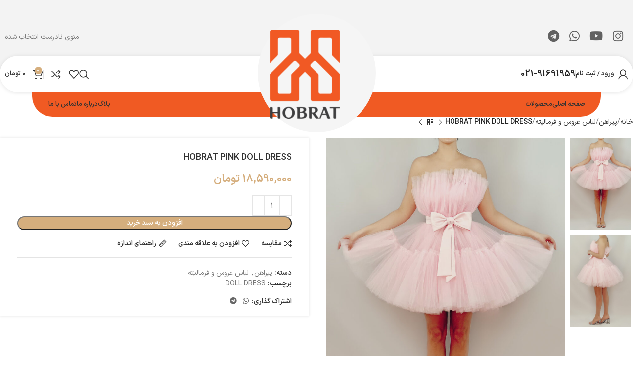

--- FILE ---
content_type: text/html; charset=UTF-8
request_url: https://hobratofficial.com/product/hobrat-pink-doll-dress-3/
body_size: 28573
content:
<!DOCTYPE html>
<html dir="rtl" lang="fa-IR">
<head>
	<meta charset="UTF-8">
	<link rel="profile" href="https://gmpg.org/xfn/11">
	<link rel="pingback" href="https://hobratofficial.com/xmlrpc.php">

	<meta name='robots' content='index, follow, max-image-preview:large, max-snippet:-1, max-video-preview:-1' />

	<!-- This site is optimized with the Yoast SEO plugin v22.5 - https://yoast.com/wordpress/plugins/seo/ -->
	<title>HOBRAT PINK DOLL DRESS - حبرات</title>
	<link rel="canonical" href="https://hobratofficial.com/product/hobrat-pink-doll-dress-3/" />
	<meta property="og:locale" content="fa_IR" />
	<meta property="og:type" content="article" />
	<meta property="og:title" content="HOBRAT PINK DOLL DRESS - حبرات" />
	<meta property="og:description" content="پیراهن عروسکی تور صورتی قابل سفارش در رنگبندی" />
	<meta property="og:url" content="https://hobratofficial.com/product/hobrat-pink-doll-dress-3/" />
	<meta property="og:site_name" content="حبرات" />
	<meta property="article:publisher" content="https://www.facebook.com/profile.php?id=100069205966357" />
	<meta property="article:modified_time" content="2024-04-25T21:42:06+00:00" />
	<meta property="og:image" content="https://hobratofficial.com/wp-content/uploads/2022/05/606FB79A-7F6A-4087-8256-27CD387926A1.jpeg" />
	<meta property="og:image:width" content="1821" />
	<meta property="og:image:height" content="2335" />
	<meta property="og:image:type" content="image/jpeg" />
	<meta name="twitter:card" content="summary_large_image" />
	<script type="application/ld+json" class="yoast-schema-graph">{"@context":"https://schema.org","@graph":[{"@type":"WebPage","@id":"https://hobratofficial.com/product/hobrat-pink-doll-dress-3/","url":"https://hobratofficial.com/product/hobrat-pink-doll-dress-3/","name":"HOBRAT PINK DOLL DRESS - حبرات","isPartOf":{"@id":"https://hobratofficial.com/#website"},"primaryImageOfPage":{"@id":"https://hobratofficial.com/product/hobrat-pink-doll-dress-3/#primaryimage"},"image":{"@id":"https://hobratofficial.com/product/hobrat-pink-doll-dress-3/#primaryimage"},"thumbnailUrl":"https://hobratofficial.com/wp-content/uploads/2022/05/606FB79A-7F6A-4087-8256-27CD387926A1.jpeg","datePublished":"2022-05-02T14:52:18+00:00","dateModified":"2024-04-25T21:42:06+00:00","breadcrumb":{"@id":"https://hobratofficial.com/product/hobrat-pink-doll-dress-3/#breadcrumb"},"inLanguage":"fa-IR","potentialAction":[{"@type":"ReadAction","target":["https://hobratofficial.com/product/hobrat-pink-doll-dress-3/"]}]},{"@type":"ImageObject","inLanguage":"fa-IR","@id":"https://hobratofficial.com/product/hobrat-pink-doll-dress-3/#primaryimage","url":"https://hobratofficial.com/wp-content/uploads/2022/05/606FB79A-7F6A-4087-8256-27CD387926A1.jpeg","contentUrl":"https://hobratofficial.com/wp-content/uploads/2022/05/606FB79A-7F6A-4087-8256-27CD387926A1.jpeg","width":1821,"height":2335},{"@type":"BreadcrumbList","@id":"https://hobratofficial.com/product/hobrat-pink-doll-dress-3/#breadcrumb","itemListElement":[{"@type":"ListItem","position":1,"name":"Home","item":"https://hobratofficial.com/"},{"@type":"ListItem","position":2,"name":"فروشگاه","item":"https://hobratofficial.com/shop/"},{"@type":"ListItem","position":3,"name":"HOBRAT PINK DOLL DRESS"}]},{"@type":"WebSite","@id":"https://hobratofficial.com/#website","url":"https://hobratofficial.com/","name":"فروشگاه حبرات","description":"فروشگاه لباس مجلسی حبرات","publisher":{"@id":"https://hobratofficial.com/#organization"},"potentialAction":[{"@type":"SearchAction","target":{"@type":"EntryPoint","urlTemplate":"https://hobratofficial.com/?s={search_term_string}"},"query-input":"required name=search_term_string"}],"inLanguage":"fa-IR"},{"@type":"Organization","@id":"https://hobratofficial.com/#organization","name":"فروشگاه تخصصی حبرات","url":"https://hobratofficial.com/","logo":{"@type":"ImageObject","inLanguage":"fa-IR","@id":"https://hobratofficial.com/#/schema/logo/image/","url":"https://hobratofficial.com/wp-content/uploads/2023/09/logo.png","contentUrl":"https://hobratofficial.com/wp-content/uploads/2023/09/logo.png","width":150,"height":192,"caption":"فروشگاه تخصصی حبرات"},"image":{"@id":"https://hobratofficial.com/#/schema/logo/image/"},"sameAs":["https://www.facebook.com/profile.php?id=100069205966357","https://www.instagram.com/hobratofficial/"]}]}</script>
	<!-- / Yoast SEO plugin. -->


<link rel="alternate" type="application/rss+xml" title="حبرات &raquo; خوراک" href="https://hobratofficial.com/feed/" />
<link rel="alternate" type="application/rss+xml" title="حبرات &raquo; خوراک دیدگاه‌ها" href="https://hobratofficial.com/comments/feed/" />
<link rel="alternate" type="application/rss+xml" title="حبرات &raquo; HOBRAT PINK DOLL DRESS خوراک دیدگاه‌ها" href="https://hobratofficial.com/product/hobrat-pink-doll-dress-3/feed/" />
<link rel='stylesheet' id='wp-block-library-rtl-css' href='https://hobratofficial.com/wp-includes/css/dist/block-library/style-rtl.min.css?ver=6.5.2' type='text/css' media='all' />
<style id='safe-svg-svg-icon-style-inline-css' type='text/css'>
.safe-svg-cover{text-align:center}.safe-svg-cover .safe-svg-inside{display:inline-block;max-width:100%}.safe-svg-cover svg{height:100%;max-height:100%;max-width:100%;width:100%}

</style>
<style id='classic-theme-styles-inline-css' type='text/css'>
/*! This file is auto-generated */
.wp-block-button__link{color:#fff;background-color:#32373c;border-radius:9999px;box-shadow:none;text-decoration:none;padding:calc(.667em + 2px) calc(1.333em + 2px);font-size:1.125em}.wp-block-file__button{background:#32373c;color:#fff;text-decoration:none}
</style>
<style id='global-styles-inline-css' type='text/css'>
body{--wp--preset--color--black: #000000;--wp--preset--color--cyan-bluish-gray: #abb8c3;--wp--preset--color--white: #ffffff;--wp--preset--color--pale-pink: #f78da7;--wp--preset--color--vivid-red: #cf2e2e;--wp--preset--color--luminous-vivid-orange: #ff6900;--wp--preset--color--luminous-vivid-amber: #fcb900;--wp--preset--color--light-green-cyan: #7bdcb5;--wp--preset--color--vivid-green-cyan: #00d084;--wp--preset--color--pale-cyan-blue: #8ed1fc;--wp--preset--color--vivid-cyan-blue: #0693e3;--wp--preset--color--vivid-purple: #9b51e0;--wp--preset--gradient--vivid-cyan-blue-to-vivid-purple: linear-gradient(135deg,rgba(6,147,227,1) 0%,rgb(155,81,224) 100%);--wp--preset--gradient--light-green-cyan-to-vivid-green-cyan: linear-gradient(135deg,rgb(122,220,180) 0%,rgb(0,208,130) 100%);--wp--preset--gradient--luminous-vivid-amber-to-luminous-vivid-orange: linear-gradient(135deg,rgba(252,185,0,1) 0%,rgba(255,105,0,1) 100%);--wp--preset--gradient--luminous-vivid-orange-to-vivid-red: linear-gradient(135deg,rgba(255,105,0,1) 0%,rgb(207,46,46) 100%);--wp--preset--gradient--very-light-gray-to-cyan-bluish-gray: linear-gradient(135deg,rgb(238,238,238) 0%,rgb(169,184,195) 100%);--wp--preset--gradient--cool-to-warm-spectrum: linear-gradient(135deg,rgb(74,234,220) 0%,rgb(151,120,209) 20%,rgb(207,42,186) 40%,rgb(238,44,130) 60%,rgb(251,105,98) 80%,rgb(254,248,76) 100%);--wp--preset--gradient--blush-light-purple: linear-gradient(135deg,rgb(255,206,236) 0%,rgb(152,150,240) 100%);--wp--preset--gradient--blush-bordeaux: linear-gradient(135deg,rgb(254,205,165) 0%,rgb(254,45,45) 50%,rgb(107,0,62) 100%);--wp--preset--gradient--luminous-dusk: linear-gradient(135deg,rgb(255,203,112) 0%,rgb(199,81,192) 50%,rgb(65,88,208) 100%);--wp--preset--gradient--pale-ocean: linear-gradient(135deg,rgb(255,245,203) 0%,rgb(182,227,212) 50%,rgb(51,167,181) 100%);--wp--preset--gradient--electric-grass: linear-gradient(135deg,rgb(202,248,128) 0%,rgb(113,206,126) 100%);--wp--preset--gradient--midnight: linear-gradient(135deg,rgb(2,3,129) 0%,rgb(40,116,252) 100%);--wp--preset--font-size--small: 13px;--wp--preset--font-size--medium: 20px;--wp--preset--font-size--large: 36px;--wp--preset--font-size--x-large: 42px;--wp--preset--spacing--20: 0.44rem;--wp--preset--spacing--30: 0.67rem;--wp--preset--spacing--40: 1rem;--wp--preset--spacing--50: 1.5rem;--wp--preset--spacing--60: 2.25rem;--wp--preset--spacing--70: 3.38rem;--wp--preset--spacing--80: 5.06rem;--wp--preset--shadow--natural: 6px 6px 9px rgba(0, 0, 0, 0.2);--wp--preset--shadow--deep: 12px 12px 50px rgba(0, 0, 0, 0.4);--wp--preset--shadow--sharp: 6px 6px 0px rgba(0, 0, 0, 0.2);--wp--preset--shadow--outlined: 6px 6px 0px -3px rgba(255, 255, 255, 1), 6px 6px rgba(0, 0, 0, 1);--wp--preset--shadow--crisp: 6px 6px 0px rgba(0, 0, 0, 1);}:where(.is-layout-flex){gap: 0.5em;}:where(.is-layout-grid){gap: 0.5em;}body .is-layout-flow > .alignleft{float: left;margin-inline-start: 0;margin-inline-end: 2em;}body .is-layout-flow > .alignright{float: right;margin-inline-start: 2em;margin-inline-end: 0;}body .is-layout-flow > .aligncenter{margin-left: auto !important;margin-right: auto !important;}body .is-layout-constrained > .alignleft{float: left;margin-inline-start: 0;margin-inline-end: 2em;}body .is-layout-constrained > .alignright{float: right;margin-inline-start: 2em;margin-inline-end: 0;}body .is-layout-constrained > .aligncenter{margin-left: auto !important;margin-right: auto !important;}body .is-layout-constrained > :where(:not(.alignleft):not(.alignright):not(.alignfull)){max-width: var(--wp--style--global--content-size);margin-left: auto !important;margin-right: auto !important;}body .is-layout-constrained > .alignwide{max-width: var(--wp--style--global--wide-size);}body .is-layout-flex{display: flex;}body .is-layout-flex{flex-wrap: wrap;align-items: center;}body .is-layout-flex > *{margin: 0;}body .is-layout-grid{display: grid;}body .is-layout-grid > *{margin: 0;}:where(.wp-block-columns.is-layout-flex){gap: 2em;}:where(.wp-block-columns.is-layout-grid){gap: 2em;}:where(.wp-block-post-template.is-layout-flex){gap: 1.25em;}:where(.wp-block-post-template.is-layout-grid){gap: 1.25em;}.has-black-color{color: var(--wp--preset--color--black) !important;}.has-cyan-bluish-gray-color{color: var(--wp--preset--color--cyan-bluish-gray) !important;}.has-white-color{color: var(--wp--preset--color--white) !important;}.has-pale-pink-color{color: var(--wp--preset--color--pale-pink) !important;}.has-vivid-red-color{color: var(--wp--preset--color--vivid-red) !important;}.has-luminous-vivid-orange-color{color: var(--wp--preset--color--luminous-vivid-orange) !important;}.has-luminous-vivid-amber-color{color: var(--wp--preset--color--luminous-vivid-amber) !important;}.has-light-green-cyan-color{color: var(--wp--preset--color--light-green-cyan) !important;}.has-vivid-green-cyan-color{color: var(--wp--preset--color--vivid-green-cyan) !important;}.has-pale-cyan-blue-color{color: var(--wp--preset--color--pale-cyan-blue) !important;}.has-vivid-cyan-blue-color{color: var(--wp--preset--color--vivid-cyan-blue) !important;}.has-vivid-purple-color{color: var(--wp--preset--color--vivid-purple) !important;}.has-black-background-color{background-color: var(--wp--preset--color--black) !important;}.has-cyan-bluish-gray-background-color{background-color: var(--wp--preset--color--cyan-bluish-gray) !important;}.has-white-background-color{background-color: var(--wp--preset--color--white) !important;}.has-pale-pink-background-color{background-color: var(--wp--preset--color--pale-pink) !important;}.has-vivid-red-background-color{background-color: var(--wp--preset--color--vivid-red) !important;}.has-luminous-vivid-orange-background-color{background-color: var(--wp--preset--color--luminous-vivid-orange) !important;}.has-luminous-vivid-amber-background-color{background-color: var(--wp--preset--color--luminous-vivid-amber) !important;}.has-light-green-cyan-background-color{background-color: var(--wp--preset--color--light-green-cyan) !important;}.has-vivid-green-cyan-background-color{background-color: var(--wp--preset--color--vivid-green-cyan) !important;}.has-pale-cyan-blue-background-color{background-color: var(--wp--preset--color--pale-cyan-blue) !important;}.has-vivid-cyan-blue-background-color{background-color: var(--wp--preset--color--vivid-cyan-blue) !important;}.has-vivid-purple-background-color{background-color: var(--wp--preset--color--vivid-purple) !important;}.has-black-border-color{border-color: var(--wp--preset--color--black) !important;}.has-cyan-bluish-gray-border-color{border-color: var(--wp--preset--color--cyan-bluish-gray) !important;}.has-white-border-color{border-color: var(--wp--preset--color--white) !important;}.has-pale-pink-border-color{border-color: var(--wp--preset--color--pale-pink) !important;}.has-vivid-red-border-color{border-color: var(--wp--preset--color--vivid-red) !important;}.has-luminous-vivid-orange-border-color{border-color: var(--wp--preset--color--luminous-vivid-orange) !important;}.has-luminous-vivid-amber-border-color{border-color: var(--wp--preset--color--luminous-vivid-amber) !important;}.has-light-green-cyan-border-color{border-color: var(--wp--preset--color--light-green-cyan) !important;}.has-vivid-green-cyan-border-color{border-color: var(--wp--preset--color--vivid-green-cyan) !important;}.has-pale-cyan-blue-border-color{border-color: var(--wp--preset--color--pale-cyan-blue) !important;}.has-vivid-cyan-blue-border-color{border-color: var(--wp--preset--color--vivid-cyan-blue) !important;}.has-vivid-purple-border-color{border-color: var(--wp--preset--color--vivid-purple) !important;}.has-vivid-cyan-blue-to-vivid-purple-gradient-background{background: var(--wp--preset--gradient--vivid-cyan-blue-to-vivid-purple) !important;}.has-light-green-cyan-to-vivid-green-cyan-gradient-background{background: var(--wp--preset--gradient--light-green-cyan-to-vivid-green-cyan) !important;}.has-luminous-vivid-amber-to-luminous-vivid-orange-gradient-background{background: var(--wp--preset--gradient--luminous-vivid-amber-to-luminous-vivid-orange) !important;}.has-luminous-vivid-orange-to-vivid-red-gradient-background{background: var(--wp--preset--gradient--luminous-vivid-orange-to-vivid-red) !important;}.has-very-light-gray-to-cyan-bluish-gray-gradient-background{background: var(--wp--preset--gradient--very-light-gray-to-cyan-bluish-gray) !important;}.has-cool-to-warm-spectrum-gradient-background{background: var(--wp--preset--gradient--cool-to-warm-spectrum) !important;}.has-blush-light-purple-gradient-background{background: var(--wp--preset--gradient--blush-light-purple) !important;}.has-blush-bordeaux-gradient-background{background: var(--wp--preset--gradient--blush-bordeaux) !important;}.has-luminous-dusk-gradient-background{background: var(--wp--preset--gradient--luminous-dusk) !important;}.has-pale-ocean-gradient-background{background: var(--wp--preset--gradient--pale-ocean) !important;}.has-electric-grass-gradient-background{background: var(--wp--preset--gradient--electric-grass) !important;}.has-midnight-gradient-background{background: var(--wp--preset--gradient--midnight) !important;}.has-small-font-size{font-size: var(--wp--preset--font-size--small) !important;}.has-medium-font-size{font-size: var(--wp--preset--font-size--medium) !important;}.has-large-font-size{font-size: var(--wp--preset--font-size--large) !important;}.has-x-large-font-size{font-size: var(--wp--preset--font-size--x-large) !important;}
.wp-block-navigation a:where(:not(.wp-element-button)){color: inherit;}
:where(.wp-block-post-template.is-layout-flex){gap: 1.25em;}:where(.wp-block-post-template.is-layout-grid){gap: 1.25em;}
:where(.wp-block-columns.is-layout-flex){gap: 2em;}:where(.wp-block-columns.is-layout-grid){gap: 2em;}
.wp-block-pullquote{font-size: 1.5em;line-height: 1.6;}
</style>
<style id='woocommerce-inline-inline-css' type='text/css'>
.woocommerce form .form-row .required { visibility: visible; }
</style>
<link rel='stylesheet' id='elementor-icons-css' href='https://hobratofficial.com/wp-content/plugins/elementor/assets/lib/eicons/css/elementor-icons.min.css?ver=5.34.0' type='text/css' media='all' />
<link rel='stylesheet' id='elementor-frontend-css' href='https://hobratofficial.com/wp-content/plugins/elementor/assets/css/frontend-rtl.min.css?ver=3.26.3' type='text/css' media='all' />
<link rel='stylesheet' id='elementor-post-5-css' href='https://hobratofficial.com/wp-content/uploads/elementor/css/post-5.css?ver=1740381021' type='text/css' media='all' />
<link rel='stylesheet' id='elementor-icons-shared-0-css' href='https://hobratofficial.com/wp-content/plugins/elementor/assets/lib/font-awesome/css/fontawesome.min.css?ver=5.15.3' type='text/css' media='all' />
<link rel='stylesheet' id='elementor-icons-fa-solid-css' href='https://hobratofficial.com/wp-content/plugins/elementor/assets/lib/font-awesome/css/solid.min.css?ver=5.15.3' type='text/css' media='all' />
<link rel='stylesheet' id='elementor-icons-fa-brands-css' href='https://hobratofficial.com/wp-content/plugins/elementor/assets/lib/font-awesome/css/brands.min.css?ver=5.15.3' type='text/css' media='all' />
<link rel='stylesheet' id='elementor-icons-fa-regular-css' href='https://hobratofficial.com/wp-content/plugins/elementor/assets/lib/font-awesome/css/regular.min.css?ver=5.15.3' type='text/css' media='all' />
<link rel='stylesheet' id='woodmart-style-css' href='https://hobratofficial.com/wp-content/themes/woodmart/css/parts/base-rtl.min.css?ver=8.0.6' type='text/css' media='all' />
<link rel='stylesheet' id='wd-helpers-wpb-elem-css' href='https://hobratofficial.com/wp-content/themes/woodmart/css/parts/helpers-wpb-elem.min.css?ver=8.0.6' type='text/css' media='all' />
<link rel='stylesheet' id='wd-widget-nav-css' href='https://hobratofficial.com/wp-content/themes/woodmart/css/parts/widget-nav.min.css?ver=8.0.6' type='text/css' media='all' />
<link rel='stylesheet' id='wd-widget-product-list-css' href='https://hobratofficial.com/wp-content/themes/woodmart/css/parts/woo-widget-product-list-rtl.min.css?ver=8.0.6' type='text/css' media='all' />
<link rel='stylesheet' id='wd-mc4wp-css' href='https://hobratofficial.com/wp-content/themes/woodmart/css/parts/int-mc4wp.min.css?ver=8.0.6' type='text/css' media='all' />
<link rel='stylesheet' id='wd-revolution-slider-css' href='https://hobratofficial.com/wp-content/themes/woodmart/css/parts/int-rev-slider.min.css?ver=8.0.6' type='text/css' media='all' />
<link rel='stylesheet' id='wd-elementor-base-css' href='https://hobratofficial.com/wp-content/themes/woodmart/css/parts/int-elem-base-rtl.min.css?ver=8.0.6' type='text/css' media='all' />
<link rel='stylesheet' id='wd-elementor-pro-base-css' href='https://hobratofficial.com/wp-content/themes/woodmart/css/parts/int-elementor-pro-rtl.min.css?ver=8.0.6' type='text/css' media='all' />
<link rel='stylesheet' id='wd-notices-fixed-css' href='https://hobratofficial.com/wp-content/themes/woodmart/css/parts/woo-opt-sticky-notices-old.min.css?ver=8.0.6' type='text/css' media='all' />
<link rel='stylesheet' id='wd-woocommerce-base-css' href='https://hobratofficial.com/wp-content/themes/woodmart/css/parts/woocommerce-base-rtl.min.css?ver=8.0.6' type='text/css' media='all' />
<link rel='stylesheet' id='wd-mod-star-rating-css' href='https://hobratofficial.com/wp-content/themes/woodmart/css/parts/mod-star-rating.min.css?ver=8.0.6' type='text/css' media='all' />
<link rel='stylesheet' id='wd-woo-el-track-order-css' href='https://hobratofficial.com/wp-content/themes/woodmart/css/parts/woo-el-track-order.min.css?ver=8.0.6' type='text/css' media='all' />
<link rel='stylesheet' id='wd-woocommerce-block-notices-css' href='https://hobratofficial.com/wp-content/themes/woodmart/css/parts/woo-mod-block-notices-rtl.min.css?ver=8.0.6' type='text/css' media='all' />
<link rel='stylesheet' id='wd-woo-mod-quantity-css' href='https://hobratofficial.com/wp-content/themes/woodmart/css/parts/woo-mod-quantity.min.css?ver=8.0.6' type='text/css' media='all' />
<link rel='stylesheet' id='wd-woo-single-prod-el-base-css' href='https://hobratofficial.com/wp-content/themes/woodmart/css/parts/woo-single-prod-el-base.min.css?ver=8.0.6' type='text/css' media='all' />
<link rel='stylesheet' id='wd-woo-mod-stock-status-css' href='https://hobratofficial.com/wp-content/themes/woodmart/css/parts/woo-mod-stock-status.min.css?ver=8.0.6' type='text/css' media='all' />
<link rel='stylesheet' id='wd-woo-mod-shop-attributes-css' href='https://hobratofficial.com/wp-content/themes/woodmart/css/parts/woo-mod-shop-attributes.min.css?ver=8.0.6' type='text/css' media='all' />
<link rel='stylesheet' id='wd-wp-blocks-css' href='https://hobratofficial.com/wp-content/themes/woodmart/css/parts/wp-blocks.min.css?ver=8.0.6' type='text/css' media='all' />
<link rel='stylesheet' id='wd-header-base-css' href='https://hobratofficial.com/wp-content/themes/woodmart/css/parts/header-base-rtl.min.css?ver=8.0.6' type='text/css' media='all' />
<link rel='stylesheet' id='wd-mod-tools-css' href='https://hobratofficial.com/wp-content/themes/woodmart/css/parts/mod-tools.min.css?ver=8.0.6' type='text/css' media='all' />
<link rel='stylesheet' id='wd-header-elements-base-css' href='https://hobratofficial.com/wp-content/themes/woodmart/css/parts/header-el-base-rtl.min.css?ver=8.0.6' type='text/css' media='all' />
<link rel='stylesheet' id='wd-social-icons-css' href='https://hobratofficial.com/wp-content/themes/woodmart/css/parts/el-social-icons.min.css?ver=8.0.6' type='text/css' media='all' />
<link rel='stylesheet' id='wd-woo-mod-login-form-css' href='https://hobratofficial.com/wp-content/themes/woodmart/css/parts/woo-mod-login-form.min.css?ver=8.0.6' type='text/css' media='all' />
<link rel='stylesheet' id='wd-header-my-account-css' href='https://hobratofficial.com/wp-content/themes/woodmart/css/parts/header-el-my-account-rtl.min.css?ver=8.0.6' type='text/css' media='all' />
<link rel='stylesheet' id='wd-info-box-css' href='https://hobratofficial.com/wp-content/themes/woodmart/css/parts/el-info-box-rtl.min.css?ver=8.0.6' type='text/css' media='all' />
<link rel='stylesheet' id='wd-header-search-css' href='https://hobratofficial.com/wp-content/themes/woodmart/css/parts/header-el-search-rtl.min.css?ver=8.0.6' type='text/css' media='all' />
<link rel='stylesheet' id='wd-header-cart-side-css' href='https://hobratofficial.com/wp-content/themes/woodmart/css/parts/header-el-cart-side.min.css?ver=8.0.6' type='text/css' media='all' />
<link rel='stylesheet' id='wd-header-cart-css' href='https://hobratofficial.com/wp-content/themes/woodmart/css/parts/header-el-cart-rtl.min.css?ver=8.0.6' type='text/css' media='all' />
<link rel='stylesheet' id='wd-widget-shopping-cart-css' href='https://hobratofficial.com/wp-content/themes/woodmart/css/parts/woo-widget-shopping-cart-rtl.min.css?ver=8.0.6' type='text/css' media='all' />
<link rel='stylesheet' id='wd-header-mobile-nav-dropdown-css' href='https://hobratofficial.com/wp-content/themes/woodmart/css/parts/header-el-mobile-nav-dropdown.min.css?ver=8.0.6' type='text/css' media='all' />
<link rel='stylesheet' id='wd-woo-single-prod-predefined-css' href='https://hobratofficial.com/wp-content/themes/woodmart/css/parts/woo-single-prod-predefined-rtl.min.css?ver=8.0.6' type='text/css' media='all' />
<link rel='stylesheet' id='wd-woo-single-prod-and-quick-view-predefined-css' href='https://hobratofficial.com/wp-content/themes/woodmart/css/parts/woo-single-prod-and-quick-view-predefined-rtl.min.css?ver=8.0.6' type='text/css' media='all' />
<link rel='stylesheet' id='wd-woo-single-prod-el-tabs-predefined-css' href='https://hobratofficial.com/wp-content/themes/woodmart/css/parts/woo-single-prod-el-tabs-predefined.min.css?ver=8.0.6' type='text/css' media='all' />
<link rel='stylesheet' id='wd-woo-single-prod-opt-base-css' href='https://hobratofficial.com/wp-content/themes/woodmart/css/parts/woo-single-prod-opt-base.min.css?ver=8.0.6' type='text/css' media='all' />
<link rel='stylesheet' id='wd-woo-single-prod-el-navigation-css' href='https://hobratofficial.com/wp-content/themes/woodmart/css/parts/woo-single-prod-el-navigation-rtl.min.css?ver=8.0.6' type='text/css' media='all' />
<link rel='stylesheet' id='wd-woo-single-prod-el-gallery-css' href='https://hobratofficial.com/wp-content/themes/woodmart/css/parts/woo-single-prod-el-gallery.min.css?ver=8.0.6' type='text/css' media='all' />
<link rel='stylesheet' id='wd-woo-single-prod-el-gallery-opt-thumb-left-desktop-css' href='https://hobratofficial.com/wp-content/themes/woodmart/css/parts/woo-single-prod-el-gallery-opt-thumb-left-desktop.min.css?ver=8.0.6' type='text/css' media='all' />
<link rel='stylesheet' id='wd-swiper-css' href='https://hobratofficial.com/wp-content/themes/woodmart/css/parts/lib-swiper-rtl.min.css?ver=8.0.6' type='text/css' media='all' />
<link rel='stylesheet' id='wd-swiper-arrows-css' href='https://hobratofficial.com/wp-content/themes/woodmart/css/parts/lib-swiper-arrows-rtl.min.css?ver=8.0.6' type='text/css' media='all' />
<link rel='stylesheet' id='wd-photoswipe-css' href='https://hobratofficial.com/wp-content/themes/woodmart/css/parts/lib-photoswipe-rtl.min.css?ver=8.0.6' type='text/css' media='all' />
<link rel='stylesheet' id='wd-mfp-popup-css' href='https://hobratofficial.com/wp-content/themes/woodmart/css/parts/lib-magnific-popup-rtl.min.css?ver=8.0.6' type='text/css' media='all' />
<link rel='stylesheet' id='wd-size-guide-css' href='https://hobratofficial.com/wp-content/themes/woodmart/css/parts/woo-opt-size-guide.min.css?ver=8.0.6' type='text/css' media='all' />
<link rel='stylesheet' id='wd-tabs-css' href='https://hobratofficial.com/wp-content/themes/woodmart/css/parts/el-tabs-rtl.min.css?ver=8.0.6' type='text/css' media='all' />
<link rel='stylesheet' id='wd-woo-single-prod-el-tabs-opt-layout-tabs-css' href='https://hobratofficial.com/wp-content/themes/woodmart/css/parts/woo-single-prod-el-tabs-opt-layout-tabs.min.css?ver=8.0.6' type='text/css' media='all' />
<link rel='stylesheet' id='wd-accordion-css' href='https://hobratofficial.com/wp-content/themes/woodmart/css/parts/el-accordion.min.css?ver=8.0.6' type='text/css' media='all' />
<link rel='stylesheet' id='wd-accordion-elem-wpb-css' href='https://hobratofficial.com/wp-content/themes/woodmart/css/parts/el-accordion-wpb-elem-rtl.min.css?ver=8.0.6' type='text/css' media='all' />
<link rel='stylesheet' id='wd-woo-single-prod-el-reviews-css' href='https://hobratofficial.com/wp-content/themes/woodmart/css/parts/woo-single-prod-el-reviews.min.css?ver=8.0.6' type='text/css' media='all' />
<link rel='stylesheet' id='wd-woo-single-prod-el-reviews-style-1-css' href='https://hobratofficial.com/wp-content/themes/woodmart/css/parts/woo-single-prod-el-reviews-style-1.min.css?ver=8.0.6' type='text/css' media='all' />
<link rel='stylesheet' id='wd-mod-comments-css' href='https://hobratofficial.com/wp-content/themes/woodmart/css/parts/mod-comments-rtl.min.css?ver=8.0.6' type='text/css' media='all' />
<link rel='stylesheet' id='wd-product-loop-css' href='https://hobratofficial.com/wp-content/themes/woodmart/css/parts/woo-product-loop-rtl.min.css?ver=8.0.6' type='text/css' media='all' />
<link rel='stylesheet' id='wd-product-loop-base-css' href='https://hobratofficial.com/wp-content/themes/woodmart/css/parts/woo-product-loop-base.min.css?ver=8.0.6' type='text/css' media='all' />
<link rel='stylesheet' id='wd-woo-mod-add-btn-replace-css' href='https://hobratofficial.com/wp-content/themes/woodmart/css/parts/woo-mod-add-btn-replace.min.css?ver=8.0.6' type='text/css' media='all' />
<link rel='stylesheet' id='wd-woo-mod-quantity-overlap-css' href='https://hobratofficial.com/wp-content/themes/woodmart/css/parts/woo-mod-quantity-overlap.min.css?ver=8.0.6' type='text/css' media='all' />
<link rel='stylesheet' id='wd-mod-more-description-css' href='https://hobratofficial.com/wp-content/themes/woodmart/css/parts/mod-more-description.min.css?ver=8.0.6' type='text/css' media='all' />
<link rel='stylesheet' id='wd-bordered-product-css' href='https://hobratofficial.com/wp-content/themes/woodmart/css/parts/woo-opt-bordered-product-rtl.min.css?ver=8.0.6' type='text/css' media='all' />
<link rel='stylesheet' id='wd-woo-opt-title-limit-css' href='https://hobratofficial.com/wp-content/themes/woodmart/css/parts/woo-opt-title-limit.min.css?ver=8.0.6' type='text/css' media='all' />
<link rel='stylesheet' id='wd-woo-mod-product-labels-css' href='https://hobratofficial.com/wp-content/themes/woodmart/css/parts/woo-mod-product-labels.min.css?ver=8.0.6' type='text/css' media='all' />
<link rel='stylesheet' id='wd-woo-mod-product-labels-rect-css' href='https://hobratofficial.com/wp-content/themes/woodmart/css/parts/woo-mod-product-labels-rect.min.css?ver=8.0.6' type='text/css' media='all' />
<link rel='stylesheet' id='wd-swiper-pagin-css' href='https://hobratofficial.com/wp-content/themes/woodmart/css/parts/lib-swiper-pagin.min.css?ver=8.0.6' type='text/css' media='all' />
<link rel='stylesheet' id='wd-footer-base-css' href='https://hobratofficial.com/wp-content/themes/woodmart/css/parts/footer-base-rtl.min.css?ver=8.0.6' type='text/css' media='all' />
<link rel='stylesheet' id='wd-scroll-top-css' href='https://hobratofficial.com/wp-content/themes/woodmart/css/parts/opt-scrolltotop-rtl.min.css?ver=8.0.6' type='text/css' media='all' />
<link rel='stylesheet' id='wd-wd-search-results-css' href='https://hobratofficial.com/wp-content/themes/woodmart/css/parts/wd-search-results-rtl.min.css?ver=8.0.6' type='text/css' media='all' />
<link rel='stylesheet' id='wd-wd-search-form-css' href='https://hobratofficial.com/wp-content/themes/woodmart/css/parts/wd-search-form-rtl.min.css?ver=8.0.6' type='text/css' media='all' />
<link rel='stylesheet' id='wd-header-my-account-sidebar-css' href='https://hobratofficial.com/wp-content/themes/woodmart/css/parts/header-el-my-account-sidebar.min.css?ver=8.0.6' type='text/css' media='all' />
<link rel='stylesheet' id='wd-header-search-fullscreen-css' href='https://hobratofficial.com/wp-content/themes/woodmart/css/parts/header-el-search-fullscreen-general-rtl.min.css?ver=8.0.6' type='text/css' media='all' />
<link rel='stylesheet' id='wd-header-search-fullscreen-1-css' href='https://hobratofficial.com/wp-content/themes/woodmart/css/parts/header-el-search-fullscreen-1-rtl.min.css?ver=8.0.6' type='text/css' media='all' />
<link rel='stylesheet' id='wd-bottom-toolbar-css' href='https://hobratofficial.com/wp-content/themes/woodmart/css/parts/opt-bottom-toolbar-rtl.min.css?ver=8.0.6' type='text/css' media='all' />
<link rel='stylesheet' id='xts-style-theme_settings_default-css' href='https://hobratofficial.com/wp-content/uploads/2025/04/xts-theme_settings_default-1744539787.css?ver=8.0.6' type='text/css' media='all' />
<link rel='stylesheet' id='google-fonts-1-css' href='https://fonts.googleapis.com/css?family=Roboto%3A100%2C100italic%2C200%2C200italic%2C300%2C300italic%2C400%2C400italic%2C500%2C500italic%2C600%2C600italic%2C700%2C700italic%2C800%2C800italic%2C900%2C900italic%7CRoboto+Slab%3A100%2C100italic%2C200%2C200italic%2C300%2C300italic%2C400%2C400italic%2C500%2C500italic%2C600%2C600italic%2C700%2C700italic%2C800%2C800italic%2C900%2C900italic&#038;display=auto&#038;ver=6.5.2' type='text/css' media='all' />
<link rel="preconnect" href="https://fonts.gstatic.com/" crossorigin><script type="text/javascript" src="https://hobratofficial.com/wp-includes/js/jquery/jquery.min.js?ver=3.7.1" id="jquery-core-js"></script>
<script type="text/javascript" src="https://hobratofficial.com/wp-includes/js/jquery/jquery-migrate.min.js?ver=3.4.1" id="jquery-migrate-js"></script>
<script type="text/javascript" src="https://hobratofficial.com/wp-content/plugins/woocommerce/assets/js/jquery-blockui/jquery.blockUI.min.js?ver=2.7.0-wc.8.8.2" id="jquery-blockui-js" defer="defer" data-wp-strategy="defer"></script>
<script type="text/javascript" id="wc-add-to-cart-js-extra">
/* <![CDATA[ */
var wc_add_to_cart_params = {"ajax_url":"\/wp-admin\/admin-ajax.php","wc_ajax_url":"\/?wc-ajax=%%endpoint%%","i18n_view_cart":"\u0645\u0634\u0627\u0647\u062f\u0647 \u0633\u0628\u062f \u062e\u0631\u06cc\u062f","cart_url":"https:\/\/hobratofficial.com\/cart\/","is_cart":"","cart_redirect_after_add":"no"};
/* ]]> */
</script>
<script type="text/javascript" src="https://hobratofficial.com/wp-content/plugins/woocommerce/assets/js/frontend/add-to-cart.min.js?ver=8.8.2" id="wc-add-to-cart-js" defer="defer" data-wp-strategy="defer"></script>
<script type="text/javascript" src="https://hobratofficial.com/wp-content/plugins/woocommerce/assets/js/zoom/jquery.zoom.min.js?ver=1.7.21-wc.8.8.2" id="zoom-js" defer="defer" data-wp-strategy="defer"></script>
<script type="text/javascript" id="wc-single-product-js-extra">
/* <![CDATA[ */
var wc_single_product_params = {"i18n_required_rating_text":"\u0644\u0637\u0641\u0627 \u06cc\u06a9 \u0627\u0645\u062a\u06cc\u0627\u0632 \u0631\u0627 \u0627\u0646\u062a\u062e\u0627\u0628 \u06a9\u0646\u06cc\u062f","review_rating_required":"yes","flexslider":{"rtl":true,"animation":"slide","smoothHeight":true,"directionNav":false,"controlNav":"thumbnails","slideshow":false,"animationSpeed":500,"animationLoop":false,"allowOneSlide":false},"zoom_enabled":"","zoom_options":[],"photoswipe_enabled":"","photoswipe_options":{"shareEl":false,"closeOnScroll":false,"history":false,"hideAnimationDuration":0,"showAnimationDuration":0},"flexslider_enabled":""};
/* ]]> */
</script>
<script type="text/javascript" src="https://hobratofficial.com/wp-content/plugins/woocommerce/assets/js/frontend/single-product.min.js?ver=8.8.2" id="wc-single-product-js" defer="defer" data-wp-strategy="defer"></script>
<script type="text/javascript" src="https://hobratofficial.com/wp-content/plugins/woocommerce/assets/js/js-cookie/js.cookie.min.js?ver=2.1.4-wc.8.8.2" id="js-cookie-js" defer="defer" data-wp-strategy="defer"></script>
<script type="text/javascript" id="woocommerce-js-extra">
/* <![CDATA[ */
var woocommerce_params = {"ajax_url":"\/wp-admin\/admin-ajax.php","wc_ajax_url":"\/?wc-ajax=%%endpoint%%"};
/* ]]> */
</script>
<script type="text/javascript" src="https://hobratofficial.com/wp-content/plugins/woocommerce/assets/js/frontend/woocommerce.min.js?ver=8.8.2" id="woocommerce-js" defer="defer" data-wp-strategy="defer"></script>
<script type="text/javascript" src="https://hobratofficial.com/wp-content/themes/woodmart/js/libs/device.min.js?ver=8.0.6" id="wd-device-library-js"></script>
<script type="text/javascript" src="https://hobratofficial.com/wp-content/themes/woodmart/js/scripts/global/scrollBar.min.js?ver=8.0.6" id="wd-scrollbar-js"></script>
<link rel="https://api.w.org/" href="https://hobratofficial.com/wp-json/" /><link rel="alternate" type="application/json" href="https://hobratofficial.com/wp-json/wp/v2/product/17151" /><link rel="EditURI" type="application/rsd+xml" title="RSD" href="https://hobratofficial.com/xmlrpc.php?rsd" />
<link rel="stylesheet" href="https://hobratofficial.com/wp-content/themes/woodmart/rtl.css" type="text/css" media="screen" /><meta name="generator" content="WordPress 6.5.2" />
<meta name="generator" content="WooCommerce 8.8.2" />
<link rel='shortlink' href='https://hobratofficial.com/?p=17151' />
<link rel="alternate" type="application/json+oembed" href="https://hobratofficial.com/wp-json/oembed/1.0/embed?url=https%3A%2F%2Fhobratofficial.com%2Fproduct%2Fhobrat-pink-doll-dress-3%2F" />
<link rel="alternate" type="text/xml+oembed" href="https://hobratofficial.com/wp-json/oembed/1.0/embed?url=https%3A%2F%2Fhobratofficial.com%2Fproduct%2Fhobrat-pink-doll-dress-3%2F&#038;format=xml" />
					<meta name="viewport" content="width=device-width, initial-scale=1.0, maximum-scale=1.0, user-scalable=no">
										<noscript><style>.woocommerce-product-gallery{ opacity: 1 !important; }</style></noscript>
	<meta name="generator" content="Elementor 3.26.3; features: additional_custom_breakpoints; settings: css_print_method-external, google_font-enabled, font_display-auto">
			<style>
				.e-con.e-parent:nth-of-type(n+4):not(.e-lazyloaded):not(.e-no-lazyload),
				.e-con.e-parent:nth-of-type(n+4):not(.e-lazyloaded):not(.e-no-lazyload) * {
					background-image: none !important;
				}
				@media screen and (max-height: 1024px) {
					.e-con.e-parent:nth-of-type(n+3):not(.e-lazyloaded):not(.e-no-lazyload),
					.e-con.e-parent:nth-of-type(n+3):not(.e-lazyloaded):not(.e-no-lazyload) * {
						background-image: none !important;
					}
				}
				@media screen and (max-height: 640px) {
					.e-con.e-parent:nth-of-type(n+2):not(.e-lazyloaded):not(.e-no-lazyload),
					.e-con.e-parent:nth-of-type(n+2):not(.e-lazyloaded):not(.e-no-lazyload) * {
						background-image: none !important;
					}
				}
			</style>
			<meta name="generator" content="Powered by Slider Revolution 6.7.29 - responsive, Mobile-Friendly Slider Plugin for WordPress with comfortable drag and drop interface." />
<link rel="icon" href="https://hobratofficial.com/wp-content/uploads/2023/09/cropped-logo-32x32.png" sizes="32x32" />
<link rel="icon" href="https://hobratofficial.com/wp-content/uploads/2023/09/cropped-logo-192x192.png" sizes="192x192" />
<link rel="apple-touch-icon" href="https://hobratofficial.com/wp-content/uploads/2023/09/cropped-logo-180x180.png" />
<meta name="msapplication-TileImage" content="https://hobratofficial.com/wp-content/uploads/2023/09/cropped-logo-270x270.png" />
<script>function setREVStartSize(e){
			//window.requestAnimationFrame(function() {
				window.RSIW = window.RSIW===undefined ? window.innerWidth : window.RSIW;
				window.RSIH = window.RSIH===undefined ? window.innerHeight : window.RSIH;
				try {
					var pw = document.getElementById(e.c).parentNode.offsetWidth,
						newh;
					pw = pw===0 || isNaN(pw) || (e.l=="fullwidth" || e.layout=="fullwidth") ? window.RSIW : pw;
					e.tabw = e.tabw===undefined ? 0 : parseInt(e.tabw);
					e.thumbw = e.thumbw===undefined ? 0 : parseInt(e.thumbw);
					e.tabh = e.tabh===undefined ? 0 : parseInt(e.tabh);
					e.thumbh = e.thumbh===undefined ? 0 : parseInt(e.thumbh);
					e.tabhide = e.tabhide===undefined ? 0 : parseInt(e.tabhide);
					e.thumbhide = e.thumbhide===undefined ? 0 : parseInt(e.thumbhide);
					e.mh = e.mh===undefined || e.mh=="" || e.mh==="auto" ? 0 : parseInt(e.mh,0);
					if(e.layout==="fullscreen" || e.l==="fullscreen")
						newh = Math.max(e.mh,window.RSIH);
					else{
						e.gw = Array.isArray(e.gw) ? e.gw : [e.gw];
						for (var i in e.rl) if (e.gw[i]===undefined || e.gw[i]===0) e.gw[i] = e.gw[i-1];
						e.gh = e.el===undefined || e.el==="" || (Array.isArray(e.el) && e.el.length==0)? e.gh : e.el;
						e.gh = Array.isArray(e.gh) ? e.gh : [e.gh];
						for (var i in e.rl) if (e.gh[i]===undefined || e.gh[i]===0) e.gh[i] = e.gh[i-1];
											
						var nl = new Array(e.rl.length),
							ix = 0,
							sl;
						e.tabw = e.tabhide>=pw ? 0 : e.tabw;
						e.thumbw = e.thumbhide>=pw ? 0 : e.thumbw;
						e.tabh = e.tabhide>=pw ? 0 : e.tabh;
						e.thumbh = e.thumbhide>=pw ? 0 : e.thumbh;
						for (var i in e.rl) nl[i] = e.rl[i]<window.RSIW ? 0 : e.rl[i];
						sl = nl[0];
						for (var i in nl) if (sl>nl[i] && nl[i]>0) { sl = nl[i]; ix=i;}
						var m = pw>(e.gw[ix]+e.tabw+e.thumbw) ? 1 : (pw-(e.tabw+e.thumbw)) / (e.gw[ix]);
						newh =  (e.gh[ix] * m) + (e.tabh + e.thumbh);
					}
					var el = document.getElementById(e.c);
					if (el!==null && el) el.style.height = newh+"px";
					el = document.getElementById(e.c+"_wrapper");
					if (el!==null && el) {
						el.style.height = newh+"px";
						el.style.display = "block";
					}
				} catch(e){
					console.log("Failure at Presize of Slider:" + e)
				}
			//});
		  };</script>
		<style type="text/css" id="wp-custom-css">
			.product-element-top.wd-quick-shop {
    max-height: 340px;
}
.wd-product-header {
    text-align: center;
}
.wd-product-header h3{
    width: 100%;
	font-weight:bold;
}
.wrap-price {
    text-align: center;
}
.wrap-price span{
    width: 100%;
}
.home-slider .elementor-container {
    max-width: 100% !important;
}
.elementor-13 .elementor-element.elementor-element-2d5cc2f5 {
    margin: -165px 0px 80px 0px !important;

}
.product-element-top.wd-quick-shop {
    max-height: 250px;
}		</style>
		<style>
		
		</style>			<style id="wd-style-header_853403-css" data-type="wd-style-header_853403">
				:root{
	--wd-top-bar-h: 150px;
	--wd-top-bar-sm-h: .00001px;
	--wd-top-bar-sticky-h: .00001px;
	--wd-top-bar-brd-w: .00001px;

	--wd-header-general-h: 73px;
	--wd-header-general-sm-h: 60px;
	--wd-header-general-sticky-h: 73px;
	--wd-header-general-brd-w: .00001px;

	--wd-header-bottom-h: 50px;
	--wd-header-bottom-sm-h: .00001px;
	--wd-header-bottom-sticky-h: 50px;
	--wd-header-bottom-brd-w: .00001px;

	--wd-header-clone-h: .00001px;

	--wd-header-brd-w: calc(var(--wd-top-bar-brd-w) + var(--wd-header-general-brd-w) + var(--wd-header-bottom-brd-w));
	--wd-header-h: calc(var(--wd-top-bar-h) + var(--wd-header-general-h) + var(--wd-header-bottom-h) + var(--wd-header-brd-w));
	--wd-header-sticky-h: calc(var(--wd-top-bar-sticky-h) + var(--wd-header-general-sticky-h) + var(--wd-header-bottom-sticky-h) + var(--wd-header-clone-h) + var(--wd-header-brd-w));
	--wd-header-sm-h: calc(var(--wd-top-bar-sm-h) + var(--wd-header-general-sm-h) + var(--wd-header-bottom-sm-h) + var(--wd-header-brd-w));
}

.whb-top-bar .wd-dropdown {
	margin-top: 55px;
}

.whb-top-bar .wd-dropdown:after {
	height: 65px;
}


.whb-sticked .whb-general-header .wd-dropdown:not(.sub-sub-menu) {
	margin-top: 16.5px;
}

.whb-sticked .whb-general-header .wd-dropdown:not(.sub-sub-menu):after {
	height: 26.5px;
}




.whb-header-bottom .wd-dropdown {
	margin-top: 5px;
}

.whb-header-bottom .wd-dropdown:after {
	height: 15px;
}

.whb-sticked .whb-header-bottom .wd-dropdown:not(.sub-sub-menu) {
	margin-top: 5px;
}

.whb-sticked .whb-header-bottom .wd-dropdown:not(.sub-sub-menu):after {
	height: 15px;
}


		
.whb-top-bar {
	background-color: rgba(243, 243, 243, 1);
}

.whb-wafnbs36h7690ijjmevd.info-box-wrapper div.wd-info-box {
	--ib-icon-sp: 10px;
}
.whb-sbo223hcef74cxvn0qlm .searchform {
	--wd-form-height: 46px;
}
.whb-general-header {
	background-color: rgba(255, 255, 255, 1);
}

.whb-header-bottom {
	background-color: rgba(240, 90, 35, 1);
}
			</style>
			</head>

<body class="rtl product-template-default single single-product postid-17151 theme-woodmart woocommerce woocommerce-page woocommerce-no-js wrapper-custom  categories-accordion-on woodmart-ajax-shop-on notifications-sticky sticky-toolbar-on elementor-default elementor-kit-5">
			<script type="text/javascript" id="wd-flicker-fix">// Flicker fix.</script>	
	
	<div class="wd-page-wrapper website-wrapper">
									<header class="whb-header whb-header_853403 whb-scroll-stick whb-sticky-real">
					<div class="whb-main-header">
	
<div class="whb-row whb-top-bar whb-not-sticky-row whb-with-bg whb-without-border whb-color-dark whb-hidden-mobile whb-flex-equal-sides">
	<div class="container">
		<div class="whb-flex-row whb-top-bar-inner">
			<div class="whb-column whb-col-left whb-visible-lg">
				<div id="" class=" wd-social-icons wd-style-default wd-size-large social-follow wd-shape-circle  whb-07sq4324oc66g2g47rnw color-scheme-dark text-center">
				
				
				
				
				
									<a rel="noopener noreferrer nofollow" href="https://www.instagram.com/hobratofficial" target="_blank" class=" wd-social-icon social-instagram" aria-label="لینک اینستاگرام">
						<span class="wd-icon"></span>
											</a>
				
									<a rel="noopener noreferrer nofollow" href="https://www.youtube.com/@HobratOfficial" target="_blank" class=" wd-social-icon social-youtube" aria-label="Youtube link">
						<span class="wd-icon"></span>
											</a>
				
				
				
				
				
				
				
				
				
				
				
				
				
									<a rel="noopener noreferrer nofollow" href="https://web.whatsapp.com/send?text=+&#038;phone=971507715137" target="_blank" class="wd-hide-md  wd-social-icon social-whatsapp" aria-label="WhatsApp social link">
						<span class="wd-icon"></span>
											</a>

					<a rel="noopener noreferrer nofollow" href="https://web.whatsapp.com/send?text=+&#038;phone=971507715137" target="_blank" class="wd-hide-lg  wd-social-icon social-whatsapp" aria-label="WhatsApp social link">
						<span class="wd-icon"></span>
											</a>
				
				
				
				
				
				
									<a rel="noopener noreferrer nofollow" href="https://t.me/hobratofficial" target="_blank" class=" wd-social-icon social-tg" aria-label="لینک تلگرام">
						<span class="wd-icon"></span>
											</a>
				
				
			</div>

		</div>
<div class="whb-column whb-col-center whb-visible-lg whb-empty-column">
	</div>
<div class="whb-column whb-col-right whb-visible-lg">
	
<div class="wd-header-nav wd-header-secondary-nav text-left" role="navigation" aria-label="منوی ثانویه">
			<span>
			منوی نادرست انتخاب شده		</span>
		</div>
</div>
<div class="whb-column whb-col-mobile whb-hidden-lg whb-empty-column">
	</div>
		</div>
	</div>
</div>

<div class="whb-row whb-general-header whb-sticky-row whb-with-bg whb-without-border whb-color-dark whb-with-shadow whb-flex-equal-sides">
	<div class="container">
		<div class="whb-flex-row whb-general-header-inner">
			<div class="whb-column whb-col-left whb-visible-lg">
	<div class="wd-header-my-account wd-tools-element wd-event-hover wd-with-username wd-design-1 wd-account-style-icon login-side-opener whb-y44vgu0l4o7ai2qgq2hp">
			<a href="https://hobratofficial.com/my-account/" title="حساب کاربری من">
			
				<span class="wd-tools-icon">
									</span>
				<span class="wd-tools-text">
				ورود / ثبت نام			</span>

					</a>

			</div>
<div class="wd-header-divider whb-divider-default  whb-jdzuarb1mey0nszun3jt"></div>
			<div class="info-box-wrapper  whb-wafnbs36h7690ijjmevd">
				<div id="wd-69289885356bf" class=" wd-info-box text-right box-icon-align-right box-style-base color-scheme- wd-bg-none wd-items-top">
										<div class="info-box-content">
						<div class="info-box-title title box-title-style-default wd-fontsize-m">021-91691959</div>						<div class="info-box-inner reset-last-child"></div>

											</div>

					
									</div>
			</div>
		</div>
<div class="whb-column whb-col-center whb-visible-lg">
	<div class="site-logo">
	<a href="https://hobratofficial.com/" class="wd-logo wd-main-logo" rel="home" aria-label="لوگوی وب سایت">
		<img src="https://hobratofficial.com/wp-content/uploads/2023/09/logo.png" alt="حبرات" style="max-width: 339px;" />	</a>
	</div>
</div>
<div class="whb-column whb-col-right whb-visible-lg">
	<div class="wd-header-search wd-tools-element wd-design-1 wd-style-icon wd-display-full-screen whb-sbo223hcef74cxvn0qlm" title="جستجو">
	<a href="#" rel="nofollow" aria-label="جستجو">
		
			<span class="wd-tools-icon">
							</span>

			<span class="wd-tools-text">
				جستجو			</span>

			</a>
	</div>
<div class="wd-header-divider whb-divider-default  whb-albm5uxuxxedb5jx8bqe"></div>

<div class="wd-header-wishlist wd-tools-element wd-style-icon wd-with-count wd-design-2 whb-bn4605p0rzbsu7kup2fa" title="لیست علاقمندی های من">
	<a href="https://hobratofficial.com/product/hobrat-pink-doll-dress-3/" title="محصولات علاقه مندی">
		
			<span class="wd-tools-icon">
				
									<span class="wd-tools-count">
						0					</span>
							</span>

			<span class="wd-tools-text">
				علاقه مندی			</span>

			</a>
</div>
<div class="wd-header-divider whb-divider-default  whb-8ijvbgnt2ft9e1z9jshj"></div>

<div class="wd-header-compare wd-tools-element wd-style-icon wd-with-count wd-design-2 whb-lsxwj7ydp3g1r5qjftpr">
	<a href="https://hobratofficial.com/product/hobrat-pink-doll-dress-3/" title="مقایسه محصولات">
		
			<span class="wd-tools-icon">
				
									<span class="wd-tools-count">0</span>
							</span>
			<span class="wd-tools-text">
				مقایسه			</span>

			</a>
	</div>
<div class="wd-header-divider whb-divider-default  whb-r4fzfqsna41dpbb48o2q"></div>

<div class="wd-header-cart wd-tools-element wd-design-2 cart-widget-opener whb-909xiifk7ve155p9rk10">
	<a href="https://hobratofficial.com/cart/" title="سبد خرید">
		
			<span class="wd-tools-icon">
															<span class="wd-cart-number wd-tools-count">0 <span>محصول</span></span>
									</span>
			<span class="wd-tools-text">
				
										<span class="wd-cart-subtotal"><span class="woocommerce-Price-amount amount"><bdi>0&nbsp;<span class="woocommerce-Price-currencySymbol">تومان</span></bdi></span></span>
					</span>

			</a>
	</div>
</div>
<div class="whb-column whb-mobile-left whb-hidden-lg">
	<div class="wd-tools-element wd-header-mobile-nav wd-style-text wd-design-1 whb-aon6pij7oan3rmwur4yl">
	<a href="#" rel="nofollow" aria-label="باز کردن منوی موبایل">
		
		<span class="wd-tools-icon">
					</span>

		<span class="wd-tools-text">منو</span>

			</a>
</div></div>
<div class="whb-column whb-mobile-center whb-hidden-lg">
	<div class="site-logo">
	<a href="https://hobratofficial.com/" class="wd-logo wd-main-logo" rel="home" aria-label="لوگوی وب سایت">
		<img src="https://hobratofficial.com/wp-content/uploads/2023/09/mobile-logo.jpg" alt="حبرات" style="max-width: 150px;" />	</a>
	</div>
</div>
<div class="whb-column whb-mobile-right whb-hidden-lg">
	
<div class="wd-header-cart wd-tools-element wd-design-5 cart-widget-opener whb-n54o37l7tfuvsmhfskq0">
	<a href="https://hobratofficial.com/cart/" title="سبد خرید">
		
			<span class="wd-tools-icon">
															<span class="wd-cart-number wd-tools-count">0 <span>محصول</span></span>
									</span>
			<span class="wd-tools-text">
				
										<span class="wd-cart-subtotal"><span class="woocommerce-Price-amount amount"><bdi>0&nbsp;<span class="woocommerce-Price-currencySymbol">تومان</span></bdi></span></span>
					</span>

			</a>
	</div>
</div>
		</div>
	</div>
</div>

<div class="whb-row whb-header-bottom whb-sticky-row whb-with-bg whb-without-border whb-color-light whb-hidden-mobile whb-flex-equal-sides">
	<div class="container">
		<div class="whb-flex-row whb-header-bottom-inner">
			<div class="whb-column whb-col-left whb-visible-lg">
	
<div class="wd-header-nav wd-header-secondary-nav text-right" role="navigation" aria-label="منوی ثانویه">
	<ul id="menu-%d9%81%d9%87%d8%b1%d8%b3%d8%aa-%d8%a7%d8%b5%d9%84%db%8c-%d8%b3%d9%85%d8%aa-%d8%b1%d8%a7%d8%b3%d8%aa" class="menu wd-nav wd-nav-secondary wd-style-default wd-gap-s"><li id="menu-item-11844" class="menu-item menu-item-type-custom menu-item-object-custom menu-item-11844 item-level-0 menu-simple-dropdown wd-event-hover" ><a href="/" class="woodmart-nav-link"><span class="nav-link-text">صفحه اصلی</span></a></li>
<li id="menu-item-12384" class="menu-item menu-item-type-post_type menu-item-object-page menu-item-has-children current_page_parent menu-item-12384 item-level-0 menu-simple-dropdown wd-event-hover" ><a href="https://hobratofficial.com/shop/" class="woodmart-nav-link"><span class="nav-link-text">محصولات</span></a><div class="color-scheme-dark wd-design-default wd-dropdown-menu wd-dropdown"><div class="container wd-entry-content">
<ul class="wd-sub-menu color-scheme-dark">
	<li id="menu-item-16841" class="menu-item menu-item-type-taxonomy menu-item-object-product_cat current-product-ancestor current-menu-parent current-product-parent menu-item-has-children menu-item-16841 item-level-1 wd-event-hover" ><a href="https://hobratofficial.com/product-category/dress/" class="woodmart-nav-link">پیراهن</a>
	<ul class="sub-sub-menu wd-dropdown">
		<li id="menu-item-16842" class="menu-item menu-item-type-taxonomy menu-item-object-product_cat menu-item-16842 item-level-2 wd-event-hover" ><a href="https://hobratofficial.com/product-category/dress/casual-dress/" class="woodmart-nav-link">پیراهن روز</a></li>
		<li id="menu-item-16843" class="menu-item menu-item-type-taxonomy menu-item-object-product_cat menu-item-16843 item-level-2 wd-event-hover" ><a href="https://hobratofficial.com/product-category/dress/night-dress-dress/" class="woodmart-nav-link">پیراهن مجلسی و شب</a></li>
		<li id="menu-item-16844" class="menu-item menu-item-type-taxonomy menu-item-object-product_cat current-product-ancestor current-menu-parent current-product-parent menu-item-16844 item-level-2 wd-event-hover" ><a href="https://hobratofficial.com/product-category/dress/bridal-dress-dress/" class="woodmart-nav-link">لباس عروس و فرمالیته</a></li>
	</ul>
</li>
	<li id="menu-item-16852" class="menu-item menu-item-type-taxonomy menu-item-object-product_cat menu-item-has-children menu-item-16852 item-level-1 wd-event-hover" ><a href="https://hobratofficial.com/product-category/clothes/" class="woodmart-nav-link">لباس ها</a>
	<ul class="sub-sub-menu wd-dropdown">
		<li id="menu-item-16856" class="menu-item menu-item-type-taxonomy menu-item-object-product_cat menu-item-16856 item-level-2 wd-event-hover" ><a href="https://hobratofficial.com/product-category/clothes/suit-blazer-clothes/" class="woodmart-nav-link">کت و کت و شلوار</a></li>
		<li id="menu-item-16854" class="menu-item menu-item-type-taxonomy menu-item-object-product_cat menu-item-16854 item-level-2 wd-event-hover" ><a href="https://hobratofficial.com/product-category/clothes/pants-trousers-clothes/" class="woodmart-nav-link">شلوار و شلوارک</a></li>
		<li id="menu-item-16853" class="menu-item menu-item-type-taxonomy menu-item-object-product_cat menu-item-16853 item-level-2 wd-event-hover" ><a href="https://hobratofficial.com/product-category/clothes/skirt-clothes/" class="woodmart-nav-link">دامن</a></li>
		<li id="menu-item-16855" class="menu-item menu-item-type-taxonomy menu-item-object-product_cat menu-item-16855 item-level-2 wd-event-hover" ><a href="https://hobratofficial.com/product-category/clothes/shorts-clothes/" class="woodmart-nav-link">شورت</a></li>
		<li id="menu-item-16859" class="menu-item menu-item-type-taxonomy menu-item-object-product_cat menu-item-16859 item-level-2 wd-event-hover" ><a href="https://hobratofficial.com/product-category/swimming-suit/" class="woodmart-nav-link">مایو و رو مایویی</a></li>
		<li id="menu-item-16857" class="menu-item menu-item-type-taxonomy menu-item-object-product_cat menu-item-16857 item-level-2 wd-event-hover" ><a href="https://hobratofficial.com/product-category/clothes/jumpsuit-clothes/" class="woodmart-nav-link">اورال</a></li>
		<li id="menu-item-16858" class="menu-item menu-item-type-taxonomy menu-item-object-product_cat menu-item-16858 item-level-2 wd-event-hover" ><a href="https://hobratofficial.com/product-category/sleep-wear/" class="woodmart-nav-link">لباس خواب و راحتی</a></li>
		<li id="menu-item-16845" class="menu-item menu-item-type-taxonomy menu-item-object-product_cat menu-item-16845 item-level-2 wd-event-hover" ><a href="https://hobratofficial.com/product-category/tops-blouse/" class="woodmart-nav-link">بلوز و تاپ</a></li>
	</ul>
</li>
	<li id="menu-item-16850" class="menu-item menu-item-type-taxonomy menu-item-object-product_cat menu-item-has-children menu-item-16850 item-level-1 wd-event-hover" ><a href="https://hobratofficial.com/product-category/kaftan-manto/" class="woodmart-nav-link">کفتان و مانتو</a>
	<ul class="sub-sub-menu wd-dropdown">
		<li id="menu-item-16851" class="menu-item menu-item-type-taxonomy menu-item-object-product_cat menu-item-16851 item-level-2 wd-event-hover" ><a href="https://hobratofficial.com/product-category/kaftan-manto/kimono-kaftan-manto/" class="woodmart-nav-link">کیمونو</a></li>
	</ul>
</li>
	<li id="menu-item-16836" class="menu-item menu-item-type-taxonomy menu-item-object-product_cat menu-item-has-children menu-item-16836 item-level-1 wd-event-hover" ><a href="https://hobratofficial.com/product-category/accessories/" class="woodmart-nav-link">اکسسوری</a>
	<ul class="sub-sub-menu wd-dropdown">
		<li id="menu-item-16837" class="menu-item menu-item-type-taxonomy menu-item-object-product_cat menu-item-16837 item-level-2 wd-event-hover" ><a href="https://hobratofficial.com/product-category/accessories/key-chain-accessories/" class="woodmart-nav-link">جا کلیدی</a></li>
		<li id="menu-item-16838" class="menu-item menu-item-type-taxonomy menu-item-object-product_cat menu-item-16838 item-level-2 wd-event-hover" ><a href="https://hobratofficial.com/product-category/accessories/bag-accessories/" class="woodmart-nav-link">کیف</a></li>
	</ul>
</li>
</ul>
</div>
</div>
</li>
</ul></div>
</div>
<div class="whb-column whb-col-center whb-visible-lg whb-empty-column">
	</div>
<div class="whb-column whb-col-right whb-visible-lg">
	
<div class="wd-header-nav wd-header-secondary-nav text-left" role="navigation" aria-label="منوی ثانویه">
	<ul id="menu-%d9%81%d9%87%d8%b1%d8%b3%d8%aa-%d8%a7%d8%b5%d9%84%db%8c-%d8%b3%d9%85%d8%aa-%da%86%d9%be" class="menu wd-nav wd-nav-secondary wd-style-default wd-gap-s"><li id="menu-item-20163" class="menu-item menu-item-type-post_type menu-item-object-page menu-item-20163 item-level-0 menu-simple-dropdown wd-event-hover" ><a href="https://hobratofficial.com/blog/" class="woodmart-nav-link"><span class="nav-link-text">بلاگ</span></a></li>
<li id="menu-item-20165" class="menu-item menu-item-type-post_type menu-item-object-page menu-item-20165 item-level-0 menu-simple-dropdown wd-event-hover" ><a href="https://hobratofficial.com/about-us/" class="woodmart-nav-link"><span class="nav-link-text">درباره ما</span></a></li>
<li id="menu-item-20164" class="menu-item menu-item-type-post_type menu-item-object-page menu-item-20164 item-level-0 menu-simple-dropdown wd-event-hover" ><a href="https://hobratofficial.com/contact-us/" class="woodmart-nav-link"><span class="nav-link-text">تماس با ما</span></a></li>
</ul></div>
</div>
<div class="whb-column whb-col-mobile whb-hidden-lg whb-empty-column">
	</div>
		</div>
	</div>
</div>
</div>
				</header>
			
								<div class="wd-page-content main-page-wrapper">
		
		
		<main class="wd-content-layout content-layout-wrapper wd-builder-off" role="main">
				

	<div class="wd-content-area site-content">
	
		
	
	<div class="single-breadcrumbs-wrapper">
		<div class="wd-grid-f container">
							<nav class="wd-breadcrumbs woocommerce-breadcrumb" aria-label="Breadcrumb">				<span typeof="v:Breadcrumb" class="">
					<a href="https://hobratofficial.com" rel="v:url" property="v:title">
						خانه					</a>
				</span>
			<span class="wd-delimiter"></span>				<span typeof="v:Breadcrumb" class="">
					<a href="https://hobratofficial.com/product-category/dress/" rel="v:url" property="v:title">
						پیراهن					</a>
				</span>
			<span class="wd-delimiter"></span>				<span typeof="v:Breadcrumb" class=" wd-last-link">
					<a href="https://hobratofficial.com/product-category/dress/bridal-dress-dress/" rel="v:url" property="v:title">
						لباس عروس و فرمالیته					</a>
				</span>
			<span class="wd-delimiter"></span>				<span class="wd-last">
					HOBRAT PINK DOLL DRESS				</span>
			</nav>			
							
<div class="wd-products-nav">
			<div class="wd-event-hover">
			<a class="wd-product-nav-btn wd-btn-prev" href="https://hobratofficial.com/product/hobrat-doll-dress-7/" aria-label="محصول قبلی"></a>

			<div class="wd-dropdown">
				<a href="https://hobratofficial.com/product/hobrat-doll-dress-7/" class="wd-product-nav-thumb">
					<img width="330" height="440" src="https://hobratofficial.com/wp-content/uploads/2022/05/0148EC38-5E64-44A0-8B31-AF001D968C68-330x440.jpeg" class="attachment-woocommerce_thumbnail size-woocommerce_thumbnail" alt="" decoding="async" />				</a>

				<div class="wd-product-nav-desc">
					<a href="https://hobratofficial.com/product/hobrat-doll-dress-7/" class="wd-entities-title">
						HOBRAT DOLL DRESS					</a>

					<span class="price">
						<span class="woocommerce-Price-amount amount">18,590,000&nbsp;<span class="woocommerce-Price-currencySymbol">تومان</span></span>					</span>
				</div>
			</div>
		</div>
	
	<a href="https://hobratofficial.com/shop/" class="wd-product-nav-btn wd-btn-back wd-tooltip">
		<span>
			بازگشت به محصولات		</span>
	</a>

			<div class="wd-event-hover">
			<a class="wd-product-nav-btn wd-btn-next" href="https://hobratofficial.com/product/diamond-dress/" aria-label="محصول بعدی"></a>

			<div class="wd-dropdown">
				<a href="https://hobratofficial.com/product/diamond-dress/" class="wd-product-nav-thumb">
					<img width="330" height="440" src="https://hobratofficial.com/wp-content/uploads/2022/04/48A4E2A5-E5FD-4C5B-B1C1-AEEB82FBB8CB-330x440.jpeg" class="attachment-woocommerce_thumbnail size-woocommerce_thumbnail" alt="" decoding="async" />				</a>

				<div class="wd-product-nav-desc">
					<a href="https://hobratofficial.com/product/diamond-dress/" class="wd-entities-title">
						Diamond dress					</a>

					<span class="price">
						<span class="woocommerce-Price-amount amount">13,910,000&nbsp;<span class="woocommerce-Price-currencySymbol">تومان</span></span>					</span>
				</div>
			</div>
		</div>
	</div>
					</div>
	</div>


<div id="product-17151" class="single-product-page single-product-content product-design-default tabs-location-standard tabs-type-tabs meta-location-add_to_cart reviews-location-tabs product-summary-shadow product-no-bg product type-product post-17151 status-publish first instock product_cat-dress product_cat-bridal-dress-dress product_tag-doll-dress has-post-thumbnail taxable shipping-taxable purchasable product-type-simple">

	<div class="container">

		<div class="woocommerce-notices-wrapper"></div>
		<div class="product-image-summary-wrap">
			
			<div class="product-image-summary" >
				<div class="product-image-summary-inner wd-grid-g" style="--wd-col-lg:12;--wd-gap-lg:30px;--wd-gap-sm:20px;">
					<div class="product-images wd-grid-col" style="--wd-col-lg:6;--wd-col-md:6;--wd-col-sm:12;">
						<div class="woocommerce-product-gallery woocommerce-product-gallery--with-images woocommerce-product-gallery--columns-4 images wd-has-thumb thumbs-position-left wd-thumbs-wrap images image-action-zoom">
	<div class="wd-carousel-container wd-gallery-images">
		<div class="wd-carousel-inner">

		
		<figure class="woocommerce-product-gallery__wrapper wd-carousel wd-grid" data-autoheight="yes" style="--wd-col-lg:1;--wd-col-md:1;--wd-col-sm:1;">
			<div class="wd-carousel-wrap">

				<div class="wd-carousel-item"><figure data-thumb="https://hobratofficial.com/wp-content/uploads/2022/05/606FB79A-7F6A-4087-8256-27CD387926A1-150x192.jpeg" class="woocommerce-product-gallery__image"><a data-elementor-open-lightbox="no" href="https://hobratofficial.com/wp-content/uploads/2022/05/606FB79A-7F6A-4087-8256-27CD387926A1.jpeg"><img width="600" height="770" src="https://hobratofficial.com/wp-content/uploads/2022/05/606FB79A-7F6A-4087-8256-27CD387926A1-768x985.jpeg" class="wp-post-image wp-post-image" alt="" title="606FB79A-7F6A-4087-8256-27CD387926A1" data-caption="" data-src="https://hobratofficial.com/wp-content/uploads/2022/05/606FB79A-7F6A-4087-8256-27CD387926A1.jpeg" data-large_image="https://hobratofficial.com/wp-content/uploads/2022/05/606FB79A-7F6A-4087-8256-27CD387926A1.jpeg" data-large_image_width="1821" data-large_image_height="2335" decoding="async" srcset="https://hobratofficial.com/wp-content/uploads/2022/05/606FB79A-7F6A-4087-8256-27CD387926A1-768x985.jpeg 768w, https://hobratofficial.com/wp-content/uploads/2022/05/606FB79A-7F6A-4087-8256-27CD387926A1-234x300.jpeg 234w, https://hobratofficial.com/wp-content/uploads/2022/05/606FB79A-7F6A-4087-8256-27CD387926A1-799x1024.jpeg 799w, https://hobratofficial.com/wp-content/uploads/2022/05/606FB79A-7F6A-4087-8256-27CD387926A1-1198x1536.jpeg 1198w, https://hobratofficial.com/wp-content/uploads/2022/05/606FB79A-7F6A-4087-8256-27CD387926A1-1597x2048.jpeg 1597w, https://hobratofficial.com/wp-content/uploads/2022/05/606FB79A-7F6A-4087-8256-27CD387926A1-1200x1539.jpeg 1200w, https://hobratofficial.com/wp-content/uploads/2022/05/606FB79A-7F6A-4087-8256-27CD387926A1-150x192.jpeg 150w, https://hobratofficial.com/wp-content/uploads/2022/05/606FB79A-7F6A-4087-8256-27CD387926A1.jpeg 1821w" sizes="(max-width: 600px) 100vw, 600px" /></a></figure></div>
						<div class="wd-carousel-item">
			<figure data-thumb="https://hobratofficial.com/wp-content/uploads/2022/05/AF92882C-DF25-4D7C-AA56-35093F763C0C-150x180.jpeg" class="woocommerce-product-gallery__image">
				<a data-elementor-open-lightbox="no" href="https://hobratofficial.com/wp-content/uploads/2022/05/AF92882C-DF25-4D7C-AA56-35093F763C0C.jpeg">
					<img width="600" height="720" src="https://hobratofficial.com/wp-content/uploads/2022/05/AF92882C-DF25-4D7C-AA56-35093F763C0C-768x921.jpeg" class="" alt="" title="AF92882C-DF25-4D7C-AA56-35093F763C0C" data-caption="" data-src="https://hobratofficial.com/wp-content/uploads/2022/05/AF92882C-DF25-4D7C-AA56-35093F763C0C.jpeg" data-large_image="https://hobratofficial.com/wp-content/uploads/2022/05/AF92882C-DF25-4D7C-AA56-35093F763C0C.jpeg" data-large_image_width="1834" data-large_image_height="2200" decoding="async" srcset="https://hobratofficial.com/wp-content/uploads/2022/05/AF92882C-DF25-4D7C-AA56-35093F763C0C-768x921.jpeg 768w, https://hobratofficial.com/wp-content/uploads/2022/05/AF92882C-DF25-4D7C-AA56-35093F763C0C-250x300.jpeg 250w, https://hobratofficial.com/wp-content/uploads/2022/05/AF92882C-DF25-4D7C-AA56-35093F763C0C-854x1024.jpeg 854w, https://hobratofficial.com/wp-content/uploads/2022/05/AF92882C-DF25-4D7C-AA56-35093F763C0C-1280x1536.jpeg 1280w, https://hobratofficial.com/wp-content/uploads/2022/05/AF92882C-DF25-4D7C-AA56-35093F763C0C-1707x2048.jpeg 1707w, https://hobratofficial.com/wp-content/uploads/2022/05/AF92882C-DF25-4D7C-AA56-35093F763C0C-1200x1439.jpeg 1200w, https://hobratofficial.com/wp-content/uploads/2022/05/AF92882C-DF25-4D7C-AA56-35093F763C0C-150x180.jpeg 150w, https://hobratofficial.com/wp-content/uploads/2022/05/AF92882C-DF25-4D7C-AA56-35093F763C0C.jpeg 1834w" sizes="(max-width: 600px) 100vw, 600px" />				</a>
			</figure>
		</div>
					</div>
		</figure>

					<div class="wd-nav-arrows wd-pos-sep wd-hover-1 wd-custom-style wd-icon-1">
			<div class="wd-btn-arrow wd-prev wd-disabled">
				<div class="wd-arrow-inner"></div>
			</div>
			<div class="wd-btn-arrow wd-next">
				<div class="wd-arrow-inner"></div>
			</div>
		</div>
		
					<div class="product-additional-galleries">
					<div class="wd-show-product-gallery-wrap wd-action-btn wd-style-icon-bg-text wd-gallery-btn"><a href="#" rel="nofollow" class="woodmart-show-product-gallery"><span>بزرگنمایی تصویر</span></a></div>
					</div>
		
		</div>

			</div>

					<div class="wd-carousel-container wd-gallery-thumb">
			<div class="wd-carousel-inner">
				<div class="wd-carousel wd-grid" style="--wd-col-lg:3;--wd-col-md:4;--wd-col-sm:3;">
					<div class="wd-carousel-wrap">
																					<div class="wd-carousel-item ">
									<img width="150" height="192" src="https://hobratofficial.com/wp-content/uploads/2022/05/606FB79A-7F6A-4087-8256-27CD387926A1-150x192.jpeg" class="attachment-150x0 size-150x0" alt="" decoding="async" srcset="https://hobratofficial.com/wp-content/uploads/2022/05/606FB79A-7F6A-4087-8256-27CD387926A1-150x192.jpeg 150w, https://hobratofficial.com/wp-content/uploads/2022/05/606FB79A-7F6A-4087-8256-27CD387926A1-234x300.jpeg 234w, https://hobratofficial.com/wp-content/uploads/2022/05/606FB79A-7F6A-4087-8256-27CD387926A1-799x1024.jpeg 799w, https://hobratofficial.com/wp-content/uploads/2022/05/606FB79A-7F6A-4087-8256-27CD387926A1-768x985.jpeg 768w, https://hobratofficial.com/wp-content/uploads/2022/05/606FB79A-7F6A-4087-8256-27CD387926A1-1198x1536.jpeg 1198w, https://hobratofficial.com/wp-content/uploads/2022/05/606FB79A-7F6A-4087-8256-27CD387926A1-1597x2048.jpeg 1597w, https://hobratofficial.com/wp-content/uploads/2022/05/606FB79A-7F6A-4087-8256-27CD387926A1-1200x1539.jpeg 1200w, https://hobratofficial.com/wp-content/uploads/2022/05/606FB79A-7F6A-4087-8256-27CD387926A1.jpeg 1821w" sizes="(max-width: 150px) 100vw, 150px" />								</div>
															<div class="wd-carousel-item ">
									<img width="150" height="180" src="https://hobratofficial.com/wp-content/uploads/2022/05/AF92882C-DF25-4D7C-AA56-35093F763C0C-150x180.jpeg" class="attachment-150x0 size-150x0" alt="" decoding="async" srcset="https://hobratofficial.com/wp-content/uploads/2022/05/AF92882C-DF25-4D7C-AA56-35093F763C0C-150x180.jpeg 150w, https://hobratofficial.com/wp-content/uploads/2022/05/AF92882C-DF25-4D7C-AA56-35093F763C0C-250x300.jpeg 250w, https://hobratofficial.com/wp-content/uploads/2022/05/AF92882C-DF25-4D7C-AA56-35093F763C0C-854x1024.jpeg 854w, https://hobratofficial.com/wp-content/uploads/2022/05/AF92882C-DF25-4D7C-AA56-35093F763C0C-768x921.jpeg 768w, https://hobratofficial.com/wp-content/uploads/2022/05/AF92882C-DF25-4D7C-AA56-35093F763C0C-1280x1536.jpeg 1280w, https://hobratofficial.com/wp-content/uploads/2022/05/AF92882C-DF25-4D7C-AA56-35093F763C0C-1707x2048.jpeg 1707w, https://hobratofficial.com/wp-content/uploads/2022/05/AF92882C-DF25-4D7C-AA56-35093F763C0C-1200x1439.jpeg 1200w, https://hobratofficial.com/wp-content/uploads/2022/05/AF92882C-DF25-4D7C-AA56-35093F763C0C.jpeg 1834w" sizes="(max-width: 150px) 100vw, 150px" />								</div>
																		</div>
				</div>

						<div class="wd-nav-arrows wd-thumb-nav wd-custom-style wd-pos-sep wd-icon-1">
			<div class="wd-btn-arrow wd-prev wd-disabled">
				<div class="wd-arrow-inner"></div>
			</div>
			<div class="wd-btn-arrow wd-next">
				<div class="wd-arrow-inner"></div>
			</div>
		</div>
					</div>
		</div>
	</div>
					</div>
					<div class="summary entry-summary text-right wd-grid-col" style="--wd-col-lg:6;--wd-col-md:6;--wd-col-sm:12;">
						<div class="summary-inner wd-set-mb reset-last-child">
							
							
<h1 class="product_title entry-title wd-entities-title">
	
	HOBRAT PINK DOLL DRESS
	</h1>
<p class="price"><span class="woocommerce-Price-amount amount"><bdi>18,590,000&nbsp;<span class="woocommerce-Price-currencySymbol">تومان</span></bdi></span></p>
					
	
	<form class="cart" action="https://hobratofficial.com/product/hobrat-pink-doll-dress-3/" method="post" enctype='multipart/form-data'>
		
		
<div class="quantity">
	
			<input type="button" value="-" class="minus btn" />
	
	<label class="screen-reader-text" for="quantity_692898854e1e4">HOBRAT PINK DOLL DRESS عدد</label>
	<input
		type="number"
				id="quantity_692898854e1e4"
		class="input-text qty text"
		value="1"
		aria-label="تعداد محصول"
				min="1"
		max=""
		name="quantity"

					step="1"
			placeholder=""
			inputmode="numeric"
			autocomplete="off"
			>

			<input type="button" value="+" class="plus btn" />
	
	</div>

		<button type="submit" name="add-to-cart" value="17151" class="single_add_to_cart_button button alt">افزودن به سبد خرید</button>

			</form>

	
						<div class="wd-compare-btn product-compare-button wd-action-btn wd-style-text wd-compare-icon">
			<a href="https://hobratofficial.com/product/hobrat-pink-doll-dress-3/" data-id="17151" rel="nofollow" data-added-text="مقایسه محصولات">
				<span>مقایسه</span>
			</a>
		</div>
					<div class="wd-wishlist-btn wd-action-btn wd-style-text wd-wishlist-icon">
				<a class="" href="https://hobratofficial.com/product/hobrat-pink-doll-dress-3/" data-key="89b779e14f" data-product-id="17151" rel="nofollow" data-added-text="نمایش لیست علاقه مندی">
					<span>افزودن به علاقه مندی</span>
				</a>
			</div>
								<div id="wd_sizeguide" class="mfp-hide wd-popup wd-sizeguide ">
				<h4 class="wd-sizeguide-title">
					راهنمای اندازه				</h4>
				<div class="wd-sizeguide-content">
														<link rel="stylesheet" id="elementor-post-827-css" href="https://hobratofficial.com/wp-content/uploads/elementor/css/post-827.css?ver=1740382259" type="text/css" media="all">
					<div data-elementor-type="wp-post" data-elementor-id="827" class="elementor elementor-827" data-elementor-post-type="cms_block">
						<section class="elementor-section elementor-top-section elementor-element elementor-element-5d346cb elementor-section-boxed elementor-section-height-default elementor-section-height-default" data-id="5d346cb" data-element_type="section">
						<div class="elementor-container elementor-column-gap-extended">
					<div class="elementor-column elementor-col-50 elementor-top-column elementor-element elementor-element-ae27332" data-id="ae27332" data-element_type="column">
			<div class="elementor-widget-wrap elementor-element-populated">
						<div class="elementor-element elementor-element-3e63d6a elementor-widget elementor-widget-image" data-id="3e63d6a" data-element_type="widget" data-widget_type="image.default">
				<div class="elementor-widget-container">
															<img src="https://hobratofficial.com/wp-content/uploads/2022/02/logo.png" title="" alt="" loading="lazy" />															</div>
				</div>
				<div class="elementor-element elementor-element-fe80486 elementor-widget elementor-widget-heading" data-id="fe80486" data-element_type="widget" data-widget_type="heading.default">
				<div class="elementor-widget-container">
					<h3 class="elementor-heading-title elementor-size-default">راهنمای سایز حبرات</h3>				</div>
				</div>
				<div class="elementor-element elementor-element-880e25f color-scheme-inherit text-left elementor-widget elementor-widget-text-editor" data-id="880e25f" data-element_type="widget" data-widget_type="text-editor.default">
				<div class="elementor-widget-container">
									<ul><li><h6><strong>دور سینه را در برجسته ترین قسمت اندازه گیری کنید.</strong></h6></li><li><h6><strong>دور کمر خود را درحالی که متر کمی شل باشد و به بدن نچسبد اندازه گیری کنید.</strong></h6></li><li><h6><strong>درحالی که پاهایتان در کنار هم قرار دارد، دور پهن ترین قسمت باسن خود را اندازه گیری کنید.</strong></h6></li></ul>								</div>
				</div>
					</div>
		</div>
				<div class="elementor-column elementor-col-50 elementor-top-column elementor-element elementor-element-34b6871" data-id="34b6871" data-element_type="column">
			<div class="elementor-widget-wrap elementor-element-populated">
						<div class="elementor-element elementor-element-fb01baa elementor-widget elementor-widget-image" data-id="fb01baa" data-element_type="widget" data-widget_type="image.default">
				<div class="elementor-widget-container">
															<img src="https://hobratofficial.com/wp-content/uploads/2021/08/Untitled-5.jpg" title="" alt="" loading="lazy" />															</div>
				</div>
					</div>
		</div>
					</div>
		</section>
				</div>
											</div>
									<div class="responsive-table">
						<table class="wd-sizeguide-table">
															<tr>
																			<td>
											سایز										</td>
																			<td>
											دور سینه										</td>
																			<td>
											دور بازو										</td>
																			<td>
											قد آستین										</td>
																			<td>
											قد لباس										</td>
																	</tr>
															<tr>
																			<td>
											38										</td>
																			<td>
											96										</td>
																			<td>
											34										</td>
																			<td>
											58										</td>
																			<td>
											65.5										</td>
																	</tr>
															<tr>
																			<td>
											40										</td>
																			<td>
											100										</td>
																			<td>
											36										</td>
																			<td>
											58										</td>
																			<td>
											66										</td>
																	</tr>
															<tr>
																			<td>
											42										</td>
																			<td>
											104										</td>
																			<td>
											38										</td>
																			<td>
											58										</td>
																			<td>
											66.5										</td>
																	</tr>
															<tr>
																			<td>
											44										</td>
																			<td>
											108										</td>
																			<td>
											40										</td>
																			<td>
											58										</td>
																			<td>
											67										</td>
																	</tr>
															<tr>
																			<td>
											46										</td>
																			<td>
											116										</td>
																			<td>
											42										</td>
																			<td>
											58										</td>
																			<td>
											67.5										</td>
																	</tr>
															<tr>
																			<td>
											48										</td>
																			<td>
											120										</td>
																			<td>
											42										</td>
																			<td>
											58										</td>
																			<td>
											68										</td>
																	</tr>
													</table>
					</div>
							</div>

			<div class="wd-sizeguide-btn wd-action-btn wd-sizeguide-icon wd-style-text">
				<a class="wd-open-popup" rel="nofollow" href="#wd_sizeguide">
					<span>راهنمای اندازه</span>
				</a>
			</div>
		
<div class="product_meta">
	
	
			<span class="posted_in"><span class="meta-label">دسته:</span> <a href="https://hobratofficial.com/product-category/dress/" rel="tag">پیراهن</a><span class="meta-sep">,</span> <a href="https://hobratofficial.com/product-category/dress/bridal-dress-dress/" rel="tag">لباس عروس و فرمالیته</a></span>	
			<span class="tagged_as"><span class="meta-label">برچسب:</span> <a href="https://hobratofficial.com/product-tag/doll-dress/" rel="tag">DOLL DRESS</a></span>	
	
	</div>
			<div id="" class=" wd-social-icons wd-style-default wd-size-small social-share wd-shape-circle product-share wd-layout-inline text-right">
				
									<span class="wd-label share-title">اشتراک گذاری:</span>
				
				
				
				
				
				
				
				
				
				
				
				
				
				
				
				
				
				
									<a rel="noopener noreferrer nofollow" href="https://api.whatsapp.com/send?text=https%3A%2F%2Fhobratofficial.com%2Fproduct%2Fhobrat-pink-doll-dress-3%2F" target="_blank" class="wd-hide-md  wd-social-icon social-whatsapp" aria-label="WhatsApp social link">
						<span class="wd-icon"></span>
											</a>

					<a rel="noopener noreferrer nofollow" href="whatsapp://send?text=https%3A%2F%2Fhobratofficial.com%2Fproduct%2Fhobrat-pink-doll-dress-3%2F" target="_blank" class="wd-hide-lg  wd-social-icon social-whatsapp" aria-label="WhatsApp social link">
						<span class="wd-icon"></span>
											</a>
				
				
				
				
				
				
									<a rel="noopener noreferrer nofollow" href="https://telegram.me/share/url?url=https://hobratofficial.com/product/hobrat-pink-doll-dress-3/" target="_blank" class=" wd-social-icon social-tg" aria-label="لینک تلگرام">
						<span class="wd-icon"></span>
											</a>
				
				
			</div>

								</div>
					</div>
				</div>
			</div>

			
		</div>

		
	</div>

			<div class="product-tabs-wrapper">
			<div class="container product-tabs-inner">
				<div class="woocommerce-tabs wc-tabs-wrapper tabs-layout-tabs wd-opener-pos-right wd-opener-style-arrow" data-state="first" data-layout="tabs">
					<div class="wd-nav-wrapper wd-nav-tabs-wrapper text-center">
				<ul class="wd-nav wd-nav-tabs tabs wc-tabs wd-style-underline-reverse" role="tablist">
																	<li class="description_tab active" id="tab-title-description"
							role="tab" aria-controls="tab-description">
							<a class="wd-nav-link" href="#tab-description">
																	<span class="nav-link-text wd-tabs-title">
										توضیحات									</span>
															</a>
						</li>

																							<li class="additional_information_tab" id="tab-title-additional_information"
							role="tab" aria-controls="tab-additional_information">
							<a class="wd-nav-link" href="#tab-additional_information">
																	<span class="nav-link-text wd-tabs-title">
										توضیحات تکمیلی									</span>
															</a>
						</li>

																							<li class="reviews_tab" id="tab-title-reviews"
							role="tab" aria-controls="tab-reviews">
							<a class="wd-nav-link" href="#tab-reviews">
																	<span class="nav-link-text wd-tabs-title">
										نظرات (0)									</span>
															</a>
						</li>

															</ul>
			</div>
		
								<div class="wd-accordion-item">
				<div id="tab-item-title-description" class="wd-accordion-title tab-title-description wd-active" data-accordion-index="description">
					<div class="wd-accordion-title-text">
													<span>
								توضیحات							</span>
											</div>

					<span class="wd-accordion-opener"></span>
				</div>

				<div class="entry-content woocommerce-Tabs-panel woocommerce-Tabs-panel--description wd-active panel wc-tab" id="tab-description" role="tabpanel" aria-labelledby="tab-title-description" data-accordion-index="description">
					<div class="wc-tab-inner wd-entry-content">
													

<p>پیراهن عروسکی تور صورتی قابل سفارش در رنگبندی</p>
											</div>
				</div>
			</div>

											<div class="wd-accordion-item">
				<div id="tab-item-title-additional_information" class="wd-accordion-title tab-title-additional_information" data-accordion-index="additional_information">
					<div class="wd-accordion-title-text">
													<span>
								توضیحات تکمیلی							</span>
											</div>

					<span class="wd-accordion-opener"></span>
				</div>

				<div class="entry-content woocommerce-Tabs-panel woocommerce-Tabs-panel--additional_information panel wc-tab wd-single-attrs wd-style-table" id="tab-additional_information" role="tabpanel" aria-labelledby="tab-title-additional_information" data-accordion-index="additional_information">
					<div class="wc-tab-inner wd-entry-content">
													

<table class="woocommerce-product-attributes shop_attributes" aria-label="Product Details">
			
		<tr class="woocommerce-product-attributes-item woocommerce-product-attributes-item--attribute_pa_color">
			<th class="woocommerce-product-attributes-item__label" scope="row">
				<span class="wd-attr-name">
										<span class="wd-attr-name-label">
						Color					</span>
									</span>
			</th>
			<td class="woocommerce-product-attributes-item__value">
				<span class="wd-attr-term">
				<p>1 color</p>

							</span>, <span class="wd-attr-term">
				<p>ashy</p>

							</span>, <span class="wd-attr-term">
				<p>ashy green</p>

							</span>, <span class="wd-attr-term">
				<p>Beige</p>

							</span>, <span class="wd-attr-term">
				<p>Black</p>

							</span>, <span class="wd-attr-term">
				<p>blue</p>

							</span>, <span class="wd-attr-term">
				<p>blue green</p>

							</span>, <span class="wd-attr-term">
				<p>brick-red</p>

							</span>, <span class="wd-attr-term">
				<p>Brown</p>

							</span>, <span class="wd-attr-term">
				<p>CREAM</p>

							</span>, <span class="wd-attr-term">
				<p>dark blou</p>

							</span>, <span class="wd-attr-term">
				<p>dark blue</p>

							</span>, <span class="wd-attr-term">
				<p>green</p>

							</span>, <span class="wd-attr-term">
				<p>Honey width Gold</p>

							</span>, <span class="wd-attr-term">
				<p>light grey</p>

							</span>, <span class="wd-attr-term">
				<p>maroon</p>

							</span>, <span class="wd-attr-term">
				<p>mustard yellow</p>

							</span>, <span class="wd-attr-term">
				<p>mutard</p>

							</span>, <span class="wd-attr-term">
				<p>orange</p>

							</span>, <span class="wd-attr-term">
				<p>pastel pink</p>

							</span>, <span class="wd-attr-term">
				<p>pink</p>

							</span>, <span class="wd-attr-term">
				<p>purple</p>

							</span>, <span class="wd-attr-term">
				<p>red</p>

							</span>, <span class="wd-attr-term">
				<p>Sun Kissed 80</p>

							</span>, <span class="wd-attr-term">
				<p>Suny coral</p>

							</span>, <span class="wd-attr-term">
				<p>white</p>

							</span>, <span class="wd-attr-term">
				<p>white grey &amp; white pink</p>

							</span>, <span class="wd-attr-term">
				<p>white pink</p>

							</span>, <span class="wd-attr-term">
				<p>yellow</p>

							</span>, <span class="wd-attr-term">
				<p>رنگ</p>

							</span>			</td>
		</tr>
	</table>
											</div>
				</div>
			</div>

											<div class="wd-accordion-item">
				<div id="tab-item-title-reviews" class="wd-accordion-title tab-title-reviews" data-accordion-index="reviews">
					<div class="wd-accordion-title-text">
													<span>
								نظرات (0)							</span>
											</div>

					<span class="wd-accordion-opener"></span>
				</div>

				<div class="entry-content woocommerce-Tabs-panel woocommerce-Tabs-panel--reviews panel wc-tab wd-single-reviews wd-layout-two-column wd-form-pos-after" id="tab-reviews" role="tabpanel" aria-labelledby="tab-title-reviews" data-accordion-index="reviews">
					<div class="wc-tab-inner wd-entry-content">
													<div id="reviews" class="woocommerce-Reviews" data-product-id="17151">
	
	<div id="comments">
		<div class="wd-reviews-heading">
			<div class="wd-reviews-tools">
				<h2 class="woocommerce-Reviews-title">
					نقد و بررسی‌ها				</h2>

							</div>

					</div>

		<div class="wd-reviews-content">
							<p class="woocommerce-noreviews">هنوز بررسی‌ای ثبت نشده است.</p>
					</div>

		<div class="wd-loader-overlay wd-fill"></div>
	</div>

			<div id="review_form_wrapper">
			<div id="review_form">
					<div id="respond" class="comment-respond">
		<span id="reply-title" class="comment-reply-title title">اولین کسی باشید که دیدگاهی می نویسد &ldquo;HOBRAT PINK DOLL DRESS&rdquo; <small><a rel="nofollow" id="cancel-comment-reply-link" href="/product/hobrat-pink-doll-dress-3/#respond" style="display:none;">لغو پاسخ</a></small></span><form action="https://hobratofficial.com/wp-comments-post.php" method="post" id="commentform" class="comment-form" novalidate><p class="comment-notes"><span id="email-notes">نشانی ایمیل شما منتشر نخواهد شد.</span> <span class="required-field-message">بخش‌های موردنیاز علامت‌گذاری شده‌اند <span class="required">*</span></span></p><div class="comment-form-rating"><label for="rating">امتیاز شما&nbsp;<span class="required">*</span></label><select name="rating" id="rating" required>
						<option value="">رای دهید</option>
						<option value="5">عالی</option>
						<option value="4">خوب</option>
						<option value="3">متوسط</option>
						<option value="2">نه خیلی بد</option>
						<option value="1">خیلی بد</option>
					</select></div><p class="comment-form-comment"><label for="comment">دیدگاه شما&nbsp;<span class="required">*</span></label><textarea id="comment" name="comment" cols="45" rows="8" required></textarea></p><p class="comment-form-author"><label for="author">نام&nbsp;<span class="required">*</span></label><input id="author" name="author" type="text" value="" size="30" required /></p>
<p class="comment-form-email"><label for="email">ایمیل&nbsp;<span class="required">*</span></label><input id="email" name="email" type="email" value="" size="30" required /></p>
<p class="comment-form-cookies-consent"><input id="wp-comment-cookies-consent" name="wp-comment-cookies-consent" type="checkbox" value="yes" /> <label for="wp-comment-cookies-consent">ذخیره نام، ایمیل و وبسایت من در مرورگر برای زمانی که دوباره دیدگاهی می‌نویسم.</label></p>
<p class="form-submit"><input name="submit" type="submit" id="submit" class="submit" value="ثبت" /> <input type='hidden' name='comment_post_ID' value='17151' id='comment_post_ID' />
<input type='hidden' name='comment_parent' id='comment_parent' value='0' />
</p></form>	</div><!-- #respond -->
				</div>
		</div>
	</div>
											</div>
				</div>
			</div>

					
			</div>
			</div>
		</div>
	
	
	<div class="container related-and-upsells">
					<div id="carousel-980" class="wd-carousel-container  related-products with-title wd-products-element wd-products products wd-quantity-enabled products-bordered-grid title-line-two">
				
									<h2 class="wd-el-title title slider-title element-title"><span>محصولات مرتبط</span></h2>				
				<div class="wd-carousel-inner">
					<div class=" wd-carousel wd-grid" data-scroll_per_page="yes" style="--wd-col-lg:5;--wd-col-md:4;--wd-col-sm:2;--wd-gap-lg:30px;--wd-gap-sm:10px;">
						<div class="wd-carousel-wrap">
									<div class="wd-carousel-item">
											<div class="wd-product wd-hover-base wd-hover-with-fade wd-fade-off product-grid-item product product-no-swatches type-product post-14402 status-publish last instock product_cat-dress product_cat-night-dress-dress product_cat-clothes product_tag-flower-dress product_tag-483 has-post-thumbnail taxable shipping-taxable purchasable product-type-simple" data-loop="1" data-id="14402">
						<link rel="stylesheet" id="wd-woo-mod-swatches-base-css" href="https://hobratofficial.com/wp-content/themes/woodmart/css/parts/woo-mod-swatches-base.min.css?ver=8.0.6" type="text/css" media="all" /> 				
	
<div class="product-wrapper">
	<div class="content-product-imagin"></div>
	<div class="product-element-top wd-quick-shop">
		<a href="https://hobratofficial.com/product/hobrat-satin-flowers-dress/" class="product-image-link">
			<div class="product-labels labels-rectangular"><span class="new product-label">جدید</span></div><img width="330" height="440" src="https://hobratofficial.com/wp-content/uploads/2022/03/400187500513_265217-1-330x440.jpg" class="attachment-woocommerce_thumbnail size-woocommerce_thumbnail" alt="" decoding="async" />		</a>

					<div class="hover-img">
				<a href="https://hobratofficial.com/product/hobrat-satin-flowers-dress/" aria-label="تصویر محصول">
					<img width="330" height="440" src="https://hobratofficial.com/wp-content/uploads/2022/03/F07D15B8-6733-47D7-A5D4-CA0A7F5E04CE-1-330x440.jpeg" class="attachment-woocommerce_thumbnail size-woocommerce_thumbnail" alt="" decoding="async" />				</a>
			</div>
			
		<div class="wrapp-swatches">		<div class="wd-compare-btn product-compare-button wd-action-btn wd-style-icon wd-compare-icon">
			<a href="https://hobratofficial.com/product/hobrat-satin-flowers-dress/" data-id="14402" rel="nofollow" data-added-text="مقایسه محصولات">
				<span>مقایسه</span>
			</a>
		</div>
		</div>

	</div>

	<div class="product-element-bottom product-information">
		<h3 class="wd-entities-title"><a href="https://hobratofficial.com/product/hobrat-satin-flowers-dress/">HOBRAT satin flowers dress</a></h3>				<div class="product-rating-price">
			<div class="wrapp-product-price">
				
	<span class="price"><span class="woocommerce-Price-amount amount"><bdi>7,410,000&nbsp;<span class="woocommerce-Price-currencySymbol">تومان</span></bdi></span></span>
							</div>
		</div>
		<div class="fade-in-block wd-scroll">
			<div class="hover-content wd-more-desc">
				<div class="hover-content-inner wd-more-desc-inner">
					پیراهن ساتن آمریکایی حبرات با طراحی گل ها رز ساتن که در رنگ دلخواه شما قابل سفارش است .				</div>
				<a href="#" rel="nofollow" class="wd-more-desc-btn" aria-label="مطالعه اطلاعات بیشتر"></a>
			</div>
			<div class=" wd-buttons wd-pos-r-t">
				<div class="wrap-wishlist-button">			<div class="wd-wishlist-btn wd-action-btn wd-style-icon wd-wishlist-icon">
				<a class="" href="https://hobratofficial.com/product/hobrat-satin-flowers-dress/" data-key="89b779e14f" data-product-id="14402" rel="nofollow" data-added-text="نمایش لیست علاقه مندی">
					<span>افزودن به علاقه مندی</span>
				</a>
			</div>
		</div>
				<div class="wd-add-btn wd-action-btn wd-style-icon wd-add-cart-icon">
					<a href="?add-to-cart=14402"  data-quantity="1" class="button product_type_simple add_to_cart_button ajax_add_to_cart add-to-cart-loop" data-product_id="14402" data-product_sku="" aria-label="افزودن به سبد خرید: &ldquo;HOBRAT satin flowers dress&rdquo;" aria-describedby="" rel="nofollow"><span>افزودن به سبد خرید</span></a>									</div>
				<div class="wrap-quickview-button">		<div class="quick-view wd-action-btn wd-style-icon wd-quick-view-icon">
			<a
				href="https://hobratofficial.com/product/hobrat-satin-flowers-dress/"
				class="open-quick-view quick-view-button"
				rel="nofollow"
				data-id="14402"
				>مشاهده سریع</a>
		</div>
		</div>
			</div>


						
					</div>
	</div>
</div>
</div>
					</div>
				<div class="wd-carousel-item">
											<div class="wd-product wd-hover-base wd-hover-with-fade wd-fade-off product-grid-item product product-no-swatches type-product post-14197 status-publish first instock product_cat-dress product_cat-casual-dress has-post-thumbnail taxable shipping-taxable purchasable product-type-simple" data-loop="2" data-id="14197">
	
	
<div class="product-wrapper">
	<div class="content-product-imagin"></div>
	<div class="product-element-top wd-quick-shop">
		<a href="https://hobratofficial.com/product/hobrat-before-sunset-dress/" class="product-image-link">
			<img width="330" height="440" src="https://hobratofficial.com/wp-content/uploads/2022/03/c271d890-e95f-4181-a56b-a701b4790dfa-1-330x440.jpg" class="attachment-woocommerce_thumbnail size-woocommerce_thumbnail" alt="" decoding="async" />		</a>

		
		<div class="wrapp-swatches">		<div class="wd-compare-btn product-compare-button wd-action-btn wd-style-icon wd-compare-icon">
			<a href="https://hobratofficial.com/product/hobrat-before-sunset-dress/" data-id="14197" rel="nofollow" data-added-text="مقایسه محصولات">
				<span>مقایسه</span>
			</a>
		</div>
		</div>

	</div>

	<div class="product-element-bottom product-information">
		<h3 class="wd-entities-title"><a href="https://hobratofficial.com/product/hobrat-before-sunset-dress/">HOBRAT before sunset dress</a></h3>				<div class="product-rating-price">
			<div class="wrapp-product-price">
				
	<span class="price"><span class="woocommerce-Price-amount amount"><bdi>4,420,000&nbsp;<span class="woocommerce-Price-currencySymbol">تومان</span></bdi></span></span>
							</div>
		</div>
		<div class="fade-in-block wd-scroll">
			<div class="hover-content wd-more-desc">
				<div class="hover-content-inner wd-more-desc-inner">
									</div>
				<a href="#" rel="nofollow" class="wd-more-desc-btn" aria-label="مطالعه اطلاعات بیشتر"></a>
			</div>
			<div class=" wd-buttons wd-pos-r-t">
				<div class="wrap-wishlist-button">			<div class="wd-wishlist-btn wd-action-btn wd-style-icon wd-wishlist-icon">
				<a class="" href="https://hobratofficial.com/product/hobrat-before-sunset-dress/" data-key="89b779e14f" data-product-id="14197" rel="nofollow" data-added-text="نمایش لیست علاقه مندی">
					<span>افزودن به علاقه مندی</span>
				</a>
			</div>
		</div>
				<div class="wd-add-btn wd-action-btn wd-style-icon wd-add-cart-icon">
					<a href="?add-to-cart=14197"  data-quantity="1" class="button product_type_simple add_to_cart_button ajax_add_to_cart add-to-cart-loop" data-product_id="14197" data-product_sku="" aria-label="افزودن به سبد خرید: &ldquo;HOBRAT before sunset dress&rdquo;" aria-describedby="" rel="nofollow"><span>افزودن به سبد خرید</span></a>									</div>
				<div class="wrap-quickview-button">		<div class="quick-view wd-action-btn wd-style-icon wd-quick-view-icon">
			<a
				href="https://hobratofficial.com/product/hobrat-before-sunset-dress/"
				class="open-quick-view quick-view-button"
				rel="nofollow"
				data-id="14197"
				>مشاهده سریع</a>
		</div>
		</div>
			</div>


						
					</div>
	</div>
</div>
</div>
					</div>
				<div class="wd-carousel-item">
											<div class="wd-product wd-hover-base wd-hover-with-fade wd-fade-off product-grid-item product product-no-swatches type-product post-14112 status-publish last instock product_cat-dress product_cat-casual-dress product_cat-clothes has-post-thumbnail taxable shipping-taxable purchasable product-type-simple" data-loop="3" data-id="14112">
	
	
<div class="product-wrapper">
	<div class="content-product-imagin"></div>
	<div class="product-element-top wd-quick-shop">
		<a href="https://hobratofficial.com/product/hobrat-floral-dress/" class="product-image-link">
			<img width="330" height="440" src="https://hobratofficial.com/wp-content/uploads/2022/03/WhatsApp-Image-2021-02-12-at-23.48.32-1-1-330x440.jpeg" class="attachment-woocommerce_thumbnail size-woocommerce_thumbnail" alt="" decoding="async" />		</a>

		
		<div class="wrapp-swatches">		<div class="wd-compare-btn product-compare-button wd-action-btn wd-style-icon wd-compare-icon">
			<a href="https://hobratofficial.com/product/hobrat-floral-dress/" data-id="14112" rel="nofollow" data-added-text="مقایسه محصولات">
				<span>مقایسه</span>
			</a>
		</div>
		</div>

	</div>

	<div class="product-element-bottom product-information">
		<h3 class="wd-entities-title"><a href="https://hobratofficial.com/product/hobrat-floral-dress/">HOBRAT floral dress</a></h3>				<div class="product-rating-price">
			<div class="wrapp-product-price">
				
	<span class="price"><span class="woocommerce-Price-amount amount"><bdi>9,230,000&nbsp;<span class="woocommerce-Price-currencySymbol">تومان</span></bdi></span></span>
							</div>
		</div>
		<div class="fade-in-block wd-scroll">
			<div class="hover-content wd-more-desc">
				<div class="hover-content-inner wd-more-desc-inner">
									</div>
				<a href="#" rel="nofollow" class="wd-more-desc-btn" aria-label="مطالعه اطلاعات بیشتر"></a>
			</div>
			<div class=" wd-buttons wd-pos-r-t">
				<div class="wrap-wishlist-button">			<div class="wd-wishlist-btn wd-action-btn wd-style-icon wd-wishlist-icon">
				<a class="" href="https://hobratofficial.com/product/hobrat-floral-dress/" data-key="89b779e14f" data-product-id="14112" rel="nofollow" data-added-text="نمایش لیست علاقه مندی">
					<span>افزودن به علاقه مندی</span>
				</a>
			</div>
		</div>
				<div class="wd-add-btn wd-action-btn wd-style-icon wd-add-cart-icon">
					<a href="?add-to-cart=14112"  data-quantity="1" class="button product_type_simple add_to_cart_button ajax_add_to_cart add-to-cart-loop" data-product_id="14112" data-product_sku="" aria-label="افزودن به سبد خرید: &ldquo;HOBRAT floral dress&rdquo;" aria-describedby="" rel="nofollow"><span>افزودن به سبد خرید</span></a>									</div>
				<div class="wrap-quickview-button">		<div class="quick-view wd-action-btn wd-style-icon wd-quick-view-icon">
			<a
				href="https://hobratofficial.com/product/hobrat-floral-dress/"
				class="open-quick-view quick-view-button"
				rel="nofollow"
				data-id="14112"
				>مشاهده سریع</a>
		</div>
		</div>
			</div>


						
					</div>
	</div>
</div>
</div>
					</div>
				<div class="wd-carousel-item">
											<div class="wd-product wd-hover-base wd-hover-with-fade wd-fade-off product-grid-item product product-no-swatches type-product post-14063 status-publish first instock product_cat-tops-blouse product_cat-dress product_cat-tops-tops-blouse has-post-thumbnail taxable shipping-taxable purchasable product-type-simple" data-loop="4" data-id="14063">
	
	
<div class="product-wrapper">
	<div class="content-product-imagin"></div>
	<div class="product-element-top wd-quick-shop">
		<a href="https://hobratofficial.com/product/hobrat-elastic-black-top/" class="product-image-link">
			<img width="330" height="440" src="https://hobratofficial.com/wp-content/uploads/2022/03/WhatsApp-Image-2021-02-12-at-23.48.29-6-330x440.jpeg" class="attachment-woocommerce_thumbnail size-woocommerce_thumbnail" alt="" decoding="async" />		</a>

		
		<div class="wrapp-swatches">		<div class="wd-compare-btn product-compare-button wd-action-btn wd-style-icon wd-compare-icon">
			<a href="https://hobratofficial.com/product/hobrat-elastic-black-top/" data-id="14063" rel="nofollow" data-added-text="مقایسه محصولات">
				<span>مقایسه</span>
			</a>
		</div>
		</div>

	</div>

	<div class="product-element-bottom product-information">
		<h3 class="wd-entities-title"><a href="https://hobratofficial.com/product/hobrat-elastic-black-top/">HOBRAT elastic black top</a></h3>				<div class="product-rating-price">
			<div class="wrapp-product-price">
				
	<span class="price"><span class="woocommerce-Price-amount amount"><bdi>3,120,000&nbsp;<span class="woocommerce-Price-currencySymbol">تومان</span></bdi></span></span>
							</div>
		</div>
		<div class="fade-in-block wd-scroll">
			<div class="hover-content wd-more-desc">
				<div class="hover-content-inner wd-more-desc-inner">
									</div>
				<a href="#" rel="nofollow" class="wd-more-desc-btn" aria-label="مطالعه اطلاعات بیشتر"></a>
			</div>
			<div class=" wd-buttons wd-pos-r-t">
				<div class="wrap-wishlist-button">			<div class="wd-wishlist-btn wd-action-btn wd-style-icon wd-wishlist-icon">
				<a class="" href="https://hobratofficial.com/product/hobrat-elastic-black-top/" data-key="89b779e14f" data-product-id="14063" rel="nofollow" data-added-text="نمایش لیست علاقه مندی">
					<span>افزودن به علاقه مندی</span>
				</a>
			</div>
		</div>
				<div class="wd-add-btn wd-action-btn wd-style-icon wd-add-cart-icon">
					<a href="?add-to-cart=14063"  data-quantity="1" class="button product_type_simple add_to_cart_button ajax_add_to_cart add-to-cart-loop" data-product_id="14063" data-product_sku="" aria-label="افزودن به سبد خرید: &ldquo;HOBRAT elastic black top&rdquo;" aria-describedby="" rel="nofollow"><span>افزودن به سبد خرید</span></a>									</div>
				<div class="wrap-quickview-button">		<div class="quick-view wd-action-btn wd-style-icon wd-quick-view-icon">
			<a
				href="https://hobratofficial.com/product/hobrat-elastic-black-top/"
				class="open-quick-view quick-view-button"
				rel="nofollow"
				data-id="14063"
				>مشاهده سریع</a>
		</div>
		</div>
			</div>


						
					</div>
	</div>
</div>
</div>
					</div>
				<div class="wd-carousel-item">
											<div class="wd-product wd-with-labels wd-hover-base wd-hover-with-fade wd-fade-off product-grid-item product product-no-swatches type-product post-13896 status-publish last outofstock product_cat-dress product_cat-casual-dress product_cat-clothes product_tag-before-sunset has-post-thumbnail taxable shipping-taxable purchasable product-type-simple" data-loop="5" data-id="13896">
	
	
<div class="product-wrapper">
	<div class="content-product-imagin"></div>
	<div class="product-element-top wd-quick-shop">
		<a href="https://hobratofficial.com/product/hobrat-camel-dress/" class="product-image-link">
			<div class="product-labels labels-rectangular"><span class="out-of-stock product-label">ناموجود</span></div><img width="330" height="440" src="https://hobratofficial.com/wp-content/uploads/2022/03/1916bc1b-3a1c-429b-b3e6-f1c63197b444-1-330x440.jpg" class="attachment-woocommerce_thumbnail size-woocommerce_thumbnail" alt="" decoding="async" />		</a>

					<div class="hover-img">
				<a href="https://hobratofficial.com/product/hobrat-camel-dress/" aria-label="تصویر محصول">
					<img width="330" height="440" src="https://hobratofficial.com/wp-content/uploads/2022/03/5fe29fd0-18f4-485e-bef2-4cd4b1571710-1-330x440.jpg" class="attachment-woocommerce_thumbnail size-woocommerce_thumbnail" alt="" decoding="async" />				</a>
			</div>
			
		<div class="wrapp-swatches">		<div class="wd-compare-btn product-compare-button wd-action-btn wd-style-icon wd-compare-icon">
			<a href="https://hobratofficial.com/product/hobrat-camel-dress/" data-id="13896" rel="nofollow" data-added-text="مقایسه محصولات">
				<span>مقایسه</span>
			</a>
		</div>
		</div>

	</div>

	<div class="product-element-bottom product-information">
		<h3 class="wd-entities-title"><a href="https://hobratofficial.com/product/hobrat-camel-dress/">HOBRAT camel dress</a></h3>				<div class="product-rating-price">
			<div class="wrapp-product-price">
				
	<span class="price"><span class="woocommerce-Price-amount amount"><bdi>4,550,000&nbsp;<span class="woocommerce-Price-currencySymbol">تومان</span></bdi></span></span>
							</div>
		</div>
		<div class="fade-in-block wd-scroll">
			<div class="hover-content wd-more-desc">
				<div class="hover-content-inner wd-more-desc-inner">
									</div>
				<a href="#" rel="nofollow" class="wd-more-desc-btn" aria-label="مطالعه اطلاعات بیشتر"></a>
			</div>
			<div class=" wd-buttons wd-pos-r-t">
				<div class="wrap-wishlist-button">			<div class="wd-wishlist-btn wd-action-btn wd-style-icon wd-wishlist-icon">
				<a class="" href="https://hobratofficial.com/product/hobrat-camel-dress/" data-key="89b779e14f" data-product-id="13896" rel="nofollow" data-added-text="نمایش لیست علاقه مندی">
					<span>افزودن به علاقه مندی</span>
				</a>
			</div>
		</div>
				<div class="wd-add-btn wd-action-btn wd-style-icon wd-add-cart-icon">
					<a href="https://hobratofficial.com/product/hobrat-camel-dress/"  data-quantity="1" class="button product_type_simple add-to-cart-loop" data-product_id="13896" data-product_sku="" aria-label="بیشتر بخوانید درباره &ldquo;HOBRAT camel dress&rdquo;" aria-describedby="" rel="nofollow"><span>اطلاعات بیشتر</span></a>									</div>
				<div class="wrap-quickview-button">		<div class="quick-view wd-action-btn wd-style-icon wd-quick-view-icon">
			<a
				href="https://hobratofficial.com/product/hobrat-camel-dress/"
				class="open-quick-view quick-view-button"
				rel="nofollow"
				data-id="13896"
				>مشاهده سریع</a>
		</div>
		</div>
			</div>


						
					</div>
	</div>
</div>
</div>
					</div>
				<div class="wd-carousel-item">
											<div class="wd-product wd-hover-base wd-hover-with-fade wd-fade-off product-grid-item product product-no-swatches type-product post-13868 status-publish first instock product_cat-dress product_cat-casual-dress product_cat-clothes product_tag-before-sunset has-post-thumbnail taxable shipping-taxable purchasable product-type-simple" data-loop="6" data-id="13868">
	
	
<div class="product-wrapper">
	<div class="content-product-imagin"></div>
	<div class="product-element-top wd-quick-shop">
		<a href="https://hobratofficial.com/product/hobrat-hand-paint-denim-dress/" class="product-image-link">
			<img width="330" height="440" src="https://hobratofficial.com/wp-content/uploads/2022/03/55edc0ba-5899-4327-b04c-c91d1d66a143-1-330x440.jpg" class="attachment-woocommerce_thumbnail size-woocommerce_thumbnail" alt="" decoding="async" />		</a>

		
		<div class="wrapp-swatches">		<div class="wd-compare-btn product-compare-button wd-action-btn wd-style-icon wd-compare-icon">
			<a href="https://hobratofficial.com/product/hobrat-hand-paint-denim-dress/" data-id="13868" rel="nofollow" data-added-text="مقایسه محصولات">
				<span>مقایسه</span>
			</a>
		</div>
		</div>

	</div>

	<div class="product-element-bottom product-information">
		<h3 class="wd-entities-title"><a href="https://hobratofficial.com/product/hobrat-hand-paint-denim-dress/">HOBRAT hand paint denim Dress</a></h3>				<div class="product-rating-price">
			<div class="wrapp-product-price">
				
	<span class="price"><span class="woocommerce-Price-amount amount"><bdi>5,460,000&nbsp;<span class="woocommerce-Price-currencySymbol">تومان</span></bdi></span></span>
							</div>
		</div>
		<div class="fade-in-block wd-scroll">
			<div class="hover-content wd-more-desc">
				<div class="hover-content-inner wd-more-desc-inner">
									</div>
				<a href="#" rel="nofollow" class="wd-more-desc-btn" aria-label="مطالعه اطلاعات بیشتر"></a>
			</div>
			<div class=" wd-buttons wd-pos-r-t">
				<div class="wrap-wishlist-button">			<div class="wd-wishlist-btn wd-action-btn wd-style-icon wd-wishlist-icon">
				<a class="" href="https://hobratofficial.com/product/hobrat-hand-paint-denim-dress/" data-key="89b779e14f" data-product-id="13868" rel="nofollow" data-added-text="نمایش لیست علاقه مندی">
					<span>افزودن به علاقه مندی</span>
				</a>
			</div>
		</div>
				<div class="wd-add-btn wd-action-btn wd-style-icon wd-add-cart-icon">
					<a href="?add-to-cart=13868"  data-quantity="1" class="button product_type_simple add_to_cart_button ajax_add_to_cart add-to-cart-loop" data-product_id="13868" data-product_sku="" aria-label="افزودن به سبد خرید: &ldquo;HOBRAT hand paint denim Dress&rdquo;" aria-describedby="" rel="nofollow"><span>افزودن به سبد خرید</span></a>									</div>
				<div class="wrap-quickview-button">		<div class="quick-view wd-action-btn wd-style-icon wd-quick-view-icon">
			<a
				href="https://hobratofficial.com/product/hobrat-hand-paint-denim-dress/"
				class="open-quick-view quick-view-button"
				rel="nofollow"
				data-id="13868"
				>مشاهده سریع</a>
		</div>
		</div>
			</div>


						
					</div>
	</div>
</div>
</div>
					</div>
				<div class="wd-carousel-item">
											<div class="wd-product wd-hover-base wd-hover-with-fade wd-fade-off product-grid-item product product-no-swatches type-product post-13843 status-publish last instock product_cat-dress product_cat-casual-dress product_cat-clothes product_tag-before-sunset has-post-thumbnail taxable shipping-taxable purchasable product-type-simple" data-loop="7" data-id="13843">
	
	
<div class="product-wrapper">
	<div class="content-product-imagin"></div>
	<div class="product-element-top wd-quick-shop">
		<a href="https://hobratofficial.com/product/hobrat-rope-dress/" class="product-image-link">
			<img width="330" height="440" src="https://hobratofficial.com/wp-content/uploads/2022/03/cdbc88bd-236e-4f3e-a036-ab219f168140-1-330x440.jpg" class="attachment-woocommerce_thumbnail size-woocommerce_thumbnail" alt="" decoding="async" />		</a>

					<div class="hover-img">
				<a href="https://hobratofficial.com/product/hobrat-rope-dress/" aria-label="تصویر محصول">
					<img width="330" height="440" src="https://hobratofficial.com/wp-content/uploads/2022/03/7c3d8271-1d48-4c88-9248-911299b8f7be-1-330x440.jpg" class="attachment-woocommerce_thumbnail size-woocommerce_thumbnail" alt="" decoding="async" />				</a>
			</div>
			
		<div class="wrapp-swatches">		<div class="wd-compare-btn product-compare-button wd-action-btn wd-style-icon wd-compare-icon">
			<a href="https://hobratofficial.com/product/hobrat-rope-dress/" data-id="13843" rel="nofollow" data-added-text="مقایسه محصولات">
				<span>مقایسه</span>
			</a>
		</div>
		</div>

	</div>

	<div class="product-element-bottom product-information">
		<h3 class="wd-entities-title"><a href="https://hobratofficial.com/product/hobrat-rope-dress/">HOBRAT rope dress</a></h3>				<div class="product-rating-price">
			<div class="wrapp-product-price">
				
	<span class="price"><span class="woocommerce-Price-amount amount"><bdi>5,460,000&nbsp;<span class="woocommerce-Price-currencySymbol">تومان</span></bdi></span></span>
							</div>
		</div>
		<div class="fade-in-block wd-scroll">
			<div class="hover-content wd-more-desc">
				<div class="hover-content-inner wd-more-desc-inner">
									</div>
				<a href="#" rel="nofollow" class="wd-more-desc-btn" aria-label="مطالعه اطلاعات بیشتر"></a>
			</div>
			<div class=" wd-buttons wd-pos-r-t">
				<div class="wrap-wishlist-button">			<div class="wd-wishlist-btn wd-action-btn wd-style-icon wd-wishlist-icon">
				<a class="" href="https://hobratofficial.com/product/hobrat-rope-dress/" data-key="89b779e14f" data-product-id="13843" rel="nofollow" data-added-text="نمایش لیست علاقه مندی">
					<span>افزودن به علاقه مندی</span>
				</a>
			</div>
		</div>
				<div class="wd-add-btn wd-action-btn wd-style-icon wd-add-cart-icon">
					<a href="?add-to-cart=13843"  data-quantity="1" class="button product_type_simple add_to_cart_button ajax_add_to_cart add-to-cart-loop" data-product_id="13843" data-product_sku="" aria-label="افزودن به سبد خرید: &ldquo;HOBRAT rope dress&rdquo;" aria-describedby="" rel="nofollow"><span>افزودن به سبد خرید</span></a>									</div>
				<div class="wrap-quickview-button">		<div class="quick-view wd-action-btn wd-style-icon wd-quick-view-icon">
			<a
				href="https://hobratofficial.com/product/hobrat-rope-dress/"
				class="open-quick-view quick-view-button"
				rel="nofollow"
				data-id="13843"
				>مشاهده سریع</a>
		</div>
		</div>
			</div>


						
					</div>
	</div>
</div>
</div>
					</div>
				<div class="wd-carousel-item">
											<div class="wd-product wd-hover-base wd-hover-with-fade wd-fade-off product-grid-item product product-no-swatches type-product post-13792 status-publish first instock product_cat-dress product_cat-bridal-dress-dress product_tag-simurgh-collection-2020 has-post-thumbnail taxable shipping-taxable purchasable product-type-simple" data-loop="8" data-id="13792">
	
	
<div class="product-wrapper">
	<div class="content-product-imagin"></div>
	<div class="product-element-top wd-quick-shop">
		<a href="https://hobratofficial.com/product/hobrat-simurgh-bridal-dress/" class="product-image-link">
			<img width="330" height="440" src="https://hobratofficial.com/wp-content/uploads/2022/03/39bd0bf5-e432-4c74-a8c1-995c007571a1-1-330x440.jpg" class="attachment-woocommerce_thumbnail size-woocommerce_thumbnail" alt="" decoding="async" />		</a>

		
		<div class="wrapp-swatches">		<div class="wd-compare-btn product-compare-button wd-action-btn wd-style-icon wd-compare-icon">
			<a href="https://hobratofficial.com/product/hobrat-simurgh-bridal-dress/" data-id="13792" rel="nofollow" data-added-text="مقایسه محصولات">
				<span>مقایسه</span>
			</a>
		</div>
		</div>

	</div>

	<div class="product-element-bottom product-information">
		<h3 class="wd-entities-title"><a href="https://hobratofficial.com/product/hobrat-simurgh-bridal-dress/">HOBRAT simurgh bridal dress</a></h3>				<div class="product-rating-price">
			<div class="wrapp-product-price">
				
	<span class="price"><span class="woocommerce-Price-amount amount"><bdi>16,640,000&nbsp;<span class="woocommerce-Price-currencySymbol">تومان</span></bdi></span></span>
							</div>
		</div>
		<div class="fade-in-block wd-scroll">
			<div class="hover-content wd-more-desc">
				<div class="hover-content-inner wd-more-desc-inner">
									</div>
				<a href="#" rel="nofollow" class="wd-more-desc-btn" aria-label="مطالعه اطلاعات بیشتر"></a>
			</div>
			<div class=" wd-buttons wd-pos-r-t">
				<div class="wrap-wishlist-button">			<div class="wd-wishlist-btn wd-action-btn wd-style-icon wd-wishlist-icon">
				<a class="" href="https://hobratofficial.com/product/hobrat-simurgh-bridal-dress/" data-key="89b779e14f" data-product-id="13792" rel="nofollow" data-added-text="نمایش لیست علاقه مندی">
					<span>افزودن به علاقه مندی</span>
				</a>
			</div>
		</div>
				<div class="wd-add-btn wd-action-btn wd-style-icon wd-add-cart-icon">
					<a href="?add-to-cart=13792"  data-quantity="1" class="button product_type_simple add_to_cart_button ajax_add_to_cart add-to-cart-loop" data-product_id="13792" data-product_sku="" aria-label="افزودن به سبد خرید: &ldquo;HOBRAT simurgh bridal dress&rdquo;" aria-describedby="" rel="nofollow"><span>افزودن به سبد خرید</span></a>									</div>
				<div class="wrap-quickview-button">		<div class="quick-view wd-action-btn wd-style-icon wd-quick-view-icon">
			<a
				href="https://hobratofficial.com/product/hobrat-simurgh-bridal-dress/"
				class="open-quick-view quick-view-button"
				rel="nofollow"
				data-id="13792"
				>مشاهده سریع</a>
		</div>
		</div>
			</div>


						
					</div>
	</div>
</div>
</div>
					</div>
								</div>
					</div>

							<div class="wd-nav-arrows wd-pos-sep wd-hover-1 wd-icon-1">
			<div class="wd-btn-arrow wd-prev wd-disabled">
				<div class="wd-arrow-inner"></div>
			</div>
			<div class="wd-btn-arrow wd-next">
				<div class="wd-arrow-inner"></div>
			</div>
		</div>
						</div>

						<div class="wd-nav-pagin-wrap text-center wd-style-shape wd-hide-md-sm wd-hide-sm">
			<ul class="wd-nav-pagin"></ul>
		</div>
									</div>
				</div>

</div>


	
	</div>
			</main>
		
</div>
							<footer class="wd-footer footer-container color-scheme-dark">
																																				</footer>
			</div>
<div class="wd-close-side wd-fill"></div>
		<a href="#" class="scrollToTop" aria-label="دکمه اسکرول به بالا"></a>
		<div class="mobile-nav wd-side-hidden wd-side-hidden-nav wd-left wd-opener-arrow">			<div class="wd-search-form">
				
				
				<form role="search" method="get" class="searchform  wd-cat-style-bordered woodmart-ajax-search" action="https://hobratofficial.com/"  data-thumbnail="1" data-price="1" data-post_type="product" data-count="20" data-sku="0" data-symbols_count="3">
					<input type="text" class="s" placeholder="جستجوی محصولات" value="" name="s" aria-label="جستجو" title="جستجوی محصولات" required/>
					<input type="hidden" name="post_type" value="product">
										<button type="submit" class="searchsubmit">
						<span>
							جستجو						</span>
											</button>
				</form>

				
				
									<div class="search-results-wrapper">
						<div class="wd-dropdown-results wd-scroll wd-dropdown">
							<div class="wd-scroll-content"></div>
						</div>
					</div>
				
				
							</div>
		<ul id="menu-%d9%81%d9%87%d8%b1%d8%b3%d8%aa-%d8%a7%d8%b5%d9%84%db%8c-%d8%b3%d9%85%d8%aa-%d8%b1%d8%a7%d8%b3%d8%aa-1" class="mobile-pages-menu menu wd-nav wd-nav-mobile wd-layout-dropdown wd-active"><li class="menu-item menu-item-type-custom menu-item-object-custom menu-item-11844 item-level-0" ><a href="/" class="woodmart-nav-link"><span class="nav-link-text">صفحه اصلی</span></a></li>
<li class="menu-item menu-item-type-post_type menu-item-object-page menu-item-has-children current_page_parent menu-item-12384 item-level-0" ><a href="https://hobratofficial.com/shop/" class="woodmart-nav-link"><span class="nav-link-text">محصولات</span></a>
<ul class="wd-sub-menu">
	<li class="menu-item menu-item-type-taxonomy menu-item-object-product_cat current-product-ancestor current-menu-parent current-product-parent menu-item-has-children menu-item-16841 item-level-1" ><a href="https://hobratofficial.com/product-category/dress/" class="woodmart-nav-link">پیراهن</a>
	<ul class="sub-sub-menu">
		<li class="menu-item menu-item-type-taxonomy menu-item-object-product_cat menu-item-16842 item-level-2" ><a href="https://hobratofficial.com/product-category/dress/casual-dress/" class="woodmart-nav-link">پیراهن روز</a></li>
		<li class="menu-item menu-item-type-taxonomy menu-item-object-product_cat menu-item-16843 item-level-2" ><a href="https://hobratofficial.com/product-category/dress/night-dress-dress/" class="woodmart-nav-link">پیراهن مجلسی و شب</a></li>
		<li class="menu-item menu-item-type-taxonomy menu-item-object-product_cat current-product-ancestor current-menu-parent current-product-parent menu-item-16844 item-level-2" ><a href="https://hobratofficial.com/product-category/dress/bridal-dress-dress/" class="woodmart-nav-link">لباس عروس و فرمالیته</a></li>
	</ul>
</li>
	<li class="menu-item menu-item-type-taxonomy menu-item-object-product_cat menu-item-has-children menu-item-16852 item-level-1" ><a href="https://hobratofficial.com/product-category/clothes/" class="woodmart-nav-link">لباس ها</a>
	<ul class="sub-sub-menu">
		<li class="menu-item menu-item-type-taxonomy menu-item-object-product_cat menu-item-16856 item-level-2" ><a href="https://hobratofficial.com/product-category/clothes/suit-blazer-clothes/" class="woodmart-nav-link">کت و کت و شلوار</a></li>
		<li class="menu-item menu-item-type-taxonomy menu-item-object-product_cat menu-item-16854 item-level-2" ><a href="https://hobratofficial.com/product-category/clothes/pants-trousers-clothes/" class="woodmart-nav-link">شلوار و شلوارک</a></li>
		<li class="menu-item menu-item-type-taxonomy menu-item-object-product_cat menu-item-16853 item-level-2" ><a href="https://hobratofficial.com/product-category/clothes/skirt-clothes/" class="woodmart-nav-link">دامن</a></li>
		<li class="menu-item menu-item-type-taxonomy menu-item-object-product_cat menu-item-16855 item-level-2" ><a href="https://hobratofficial.com/product-category/clothes/shorts-clothes/" class="woodmart-nav-link">شورت</a></li>
		<li class="menu-item menu-item-type-taxonomy menu-item-object-product_cat menu-item-16859 item-level-2" ><a href="https://hobratofficial.com/product-category/swimming-suit/" class="woodmart-nav-link">مایو و رو مایویی</a></li>
		<li class="menu-item menu-item-type-taxonomy menu-item-object-product_cat menu-item-16857 item-level-2" ><a href="https://hobratofficial.com/product-category/clothes/jumpsuit-clothes/" class="woodmart-nav-link">اورال</a></li>
		<li class="menu-item menu-item-type-taxonomy menu-item-object-product_cat menu-item-16858 item-level-2" ><a href="https://hobratofficial.com/product-category/sleep-wear/" class="woodmart-nav-link">لباس خواب و راحتی</a></li>
		<li class="menu-item menu-item-type-taxonomy menu-item-object-product_cat menu-item-16845 item-level-2" ><a href="https://hobratofficial.com/product-category/tops-blouse/" class="woodmart-nav-link">بلوز و تاپ</a></li>
	</ul>
</li>
	<li class="menu-item menu-item-type-taxonomy menu-item-object-product_cat menu-item-has-children menu-item-16850 item-level-1" ><a href="https://hobratofficial.com/product-category/kaftan-manto/" class="woodmart-nav-link">کفتان و مانتو</a>
	<ul class="sub-sub-menu">
		<li class="menu-item menu-item-type-taxonomy menu-item-object-product_cat menu-item-16851 item-level-2" ><a href="https://hobratofficial.com/product-category/kaftan-manto/kimono-kaftan-manto/" class="woodmart-nav-link">کیمونو</a></li>
	</ul>
</li>
	<li class="menu-item menu-item-type-taxonomy menu-item-object-product_cat menu-item-has-children menu-item-16836 item-level-1" ><a href="https://hobratofficial.com/product-category/accessories/" class="woodmart-nav-link">اکسسوری</a>
	<ul class="sub-sub-menu">
		<li class="menu-item menu-item-type-taxonomy menu-item-object-product_cat menu-item-16837 item-level-2" ><a href="https://hobratofficial.com/product-category/accessories/key-chain-accessories/" class="woodmart-nav-link">جا کلیدی</a></li>
		<li class="menu-item menu-item-type-taxonomy menu-item-object-product_cat menu-item-16838 item-level-2" ><a href="https://hobratofficial.com/product-category/accessories/bag-accessories/" class="woodmart-nav-link">کیف</a></li>
	</ul>
</li>
</ul>
</li>
<li class="menu-item menu-item-wishlist wd-with-icon item-level-0">			<a href="https://hobratofficial.com/product/hobrat-pink-doll-dress-3/" class="woodmart-nav-link">
				<span class="nav-link-text">علاقه مندی</span>
			</a>
			</li><li class="menu-item menu-item-compare wd-with-icon item-level-0"><a href="https://hobratofficial.com/product/hobrat-pink-doll-dress-3/" class="woodmart-nav-link">مقایسه</a></li><li class="menu-item  login-side-opener menu-item-account wd-with-icon item-level-0"><a href="https://hobratofficial.com/my-account/" class="woodmart-nav-link">ورود / ثبت نام</a></li></ul>
		</div>			<div class="cart-widget-side wd-side-hidden wd-left">
				<div class="wd-heading">
					<span class="title">سبد خرید</span>
					<div class="close-side-widget wd-action-btn wd-style-text wd-cross-icon">
						<a href="#" rel="nofollow">بستن</a>
					</div>
				</div>
				<div class="widget woocommerce widget_shopping_cart"><div class="widget_shopping_cart_content"></div></div>			</div>
					<div class="login-form-side wd-side-hidden woocommerce wd-left">
				<div class="wd-heading">
					<span class="title">ورود</span>
					<div class="close-side-widget wd-action-btn wd-style-text wd-cross-icon">
						<a href="#" rel="nofollow">بستن</a>
					</div>
				</div>

									<div class="woocommerce-notices-wrapper"></div>				
							<form method="post" class="login woocommerce-form woocommerce-form-login
			hidden-form			" action="https://hobratofficial.com/my-account/" style="display:none;"			>

				
				
				<p class="woocommerce-FormRow woocommerce-FormRow--wide form-row form-row-wide form-row-username">
					<label for="username">نام کاربری یا آدرس ایمیل&nbsp;<span class="required" aria-hidden="true">*</span><span class="screen-reader-text">الزامی</span></label>
					<input type="text" class="woocommerce-Input woocommerce-Input--text input-text" name="username" id="username" value="" />				</p>
				<p class="woocommerce-FormRow woocommerce-FormRow--wide form-row form-row-wide form-row-password">
					<label for="password">رمز عبور&nbsp;<span class="required" aria-hidden="true">*</span><span class="screen-reader-text">الزامی</span></label>
					<input class="woocommerce-Input woocommerce-Input--text input-text" type="password" name="password" id="password" autocomplete="current-password" />
				</p>

				
				<p class="form-row">
					<input type="hidden" id="woocommerce-login-nonce" name="woocommerce-login-nonce" value="fd4225e042" /><input type="hidden" name="_wp_http_referer" value="/product/hobrat-pink-doll-dress-3/" />											<input type="hidden" name="redirect" value="https://hobratofficial.com/product/hobrat-pink-doll-dress-3/" />
										<button type="submit" class="button woocommerce-button woocommerce-form-login__submit" name="login" value="ورود">ورود</button>
				</p>

				<p class="login-form-footer">
					<a href="https://hobratofficial.com/my-account/lost-password/" class="woocommerce-LostPassword lost_password">رمز عبور را فراموش کرده اید؟</a>
					<label class="woocommerce-form__label woocommerce-form__label-for-checkbox woocommerce-form-login__rememberme">
						<input class="woocommerce-form__input woocommerce-form__input-checkbox" name="rememberme" type="checkbox" value="forever" title="مرا به خاطر بسپار" aria-label="مرا به خاطر بسپار" /> <span>مرا به خاطر بسپار</span>
					</label>
				</p>

				
							</form>

		
				<div class="create-account-question">
					<p>هنوز حساب کاربری ندارید؟</p>
					<a href="https://hobratofficial.com/my-account/?action=register" class="btn create-account-button">ایجاد حساب کاربری</a>
				</div>
			</div>
					<div class="wd-search-full-screen wd-fill">
									<span class="wd-close-search wd-action-btn wd-style-icon wd-cross-icon"><a href="#" rel="nofollow" aria-label="بستن فرم جستجو"></a></span>
				
				
				<form role="search" method="get" class="searchform  wd-cat-style-bordered woodmart-ajax-search" action="https://hobratofficial.com/"  data-thumbnail="1" data-price="1" data-post_type="product" data-count="20" data-sku="0" data-symbols_count="3">
					<input type="text" class="s" placeholder="جستجوی محصولات" value="" name="s" aria-label="جستجو" title="جستجوی محصولات" required/>
					<input type="hidden" name="post_type" value="product">
										<button type="submit" class="searchsubmit">
						<span>
							جستجو						</span>
											</button>
				</form>

				
									<div class="wd-search-loader wd-fill"></div>
					<div class="search-info-text"><span>برای دیدن محصولات که دنبال آن هستید تایپ کنید.</span></div>
				
									<div class="search-results-wrapper">
						<div class="wd-dropdown-results wd-scroll">
							<div class="wd-scroll-content"></div>
						</div>
					</div>
				
				
							</div>
		
		<script>
			window.RS_MODULES = window.RS_MODULES || {};
			window.RS_MODULES.modules = window.RS_MODULES.modules || {};
			window.RS_MODULES.waiting = window.RS_MODULES.waiting || [];
			window.RS_MODULES.defered = true;
			window.RS_MODULES.moduleWaiting = window.RS_MODULES.moduleWaiting || {};
			window.RS_MODULES.type = 'compiled';
		</script>
				<div class="wd-toolbar wd-toolbar-label-show">
					<div class="wd-toolbar-shop wd-toolbar-item wd-tools-element">
			<a href="https://hobratofficial.com/shop/">
				<span class="wd-tools-icon"></span>
				<span class="wd-toolbar-label">
					فروشگاه				</span>
			</a>
		</div>
				<div class="wd-header-wishlist wd-tools-element wd-design-5" title="لیست علاقمندی های من">
			<a href="https://hobratofficial.com/product/hobrat-pink-doll-dress-3/">
				<span class="wd-tools-icon">
											<span class="wd-tools-count">
							0						</span>
									</span>
				<span class="wd-toolbar-label">
					علاقه مندی				</span>
			</a>
		</div>
				<div class="wd-header-cart wd-tools-element wd-design-5 cart-widget-opener" title="سبد خرید من">
			<a href="https://hobratofficial.com/cart/">
				<span class="wd-tools-icon">
							<span class="wd-cart-number wd-tools-count">0 <span>محصول</span></span>
						</span>
				<span class="wd-toolbar-label">
					سبد خرید				</span>
			</a>
		</div>
				<div class="wd-header-my-account wd-tools-element wd-style-icon  login-side-opener">
			<a href="https://hobratofficial.com/my-account/">
				<span class="wd-tools-icon"></span>
				<span class="wd-toolbar-label">
					حساب کاربری من				</span>
			</a>
		</div>
				</div>
		<script type="application/ld+json">{"@context":"https:\/\/schema.org\/","@graph":[{"@context":"https:\/\/schema.org\/","@type":"BreadcrumbList","itemListElement":[{"@type":"ListItem","position":1,"item":{"name":"\u062e\u0627\u0646\u0647","@id":"https:\/\/hobratofficial.com"}},{"@type":"ListItem","position":2,"item":{"name":"\u067e\u06cc\u0631\u0627\u0647\u0646","@id":"https:\/\/hobratofficial.com\/product-category\/dress\/"}},{"@type":"ListItem","position":3,"item":{"name":"\u0644\u0628\u0627\u0633 \u0639\u0631\u0648\u0633 \u0648 \u0641\u0631\u0645\u0627\u0644\u06cc\u062a\u0647","@id":"https:\/\/hobratofficial.com\/product-category\/dress\/bridal-dress-dress\/"}},{"@type":"ListItem","position":4,"item":{"name":"HOBRAT PINK DOLL DRESS","@id":"https:\/\/hobratofficial.com\/product\/hobrat-pink-doll-dress-3\/"}}]},{"@context":"https:\/\/schema.org\/","@type":"Product","@id":"https:\/\/hobratofficial.com\/product\/hobrat-pink-doll-dress-3\/#product","name":"HOBRAT PINK DOLL DRESS","url":"https:\/\/hobratofficial.com\/product\/hobrat-pink-doll-dress-3\/","description":"\u067e\u06cc\u0631\u0627\u0647\u0646 \u0639\u0631\u0648\u0633\u06a9\u06cc \u062a\u0648\u0631 \u0635\u0648\u0631\u062a\u06cc \u0642\u0627\u0628\u0644 \u0633\u0641\u0627\u0631\u0634 \u062f\u0631 \u0631\u0646\u06af\u0628\u0646\u062f\u06cc","image":"https:\/\/hobratofficial.com\/wp-content\/uploads\/2022\/05\/606FB79A-7F6A-4087-8256-27CD387926A1.jpeg","sku":17151,"offers":[{"@type":"Offer","price":185900000,"priceValidUntil":"2026-12-31","priceSpecification":{"price":185900000,"priceCurrency":"IRR","valueAddedTaxIncluded":"false"},"priceCurrency":"IRR","availability":"http:\/\/schema.org\/InStock","url":"https:\/\/hobratofficial.com\/product\/hobrat-pink-doll-dress-3\/","seller":{"@type":"Organization","name":"\u062d\u0628\u0631\u0627\u062a","url":"https:\/\/hobratofficial.com"}}]}]}</script>			<script type='text/javascript'>
				const lazyloadRunObserver = () => {
					const lazyloadBackgrounds = document.querySelectorAll( `.e-con.e-parent:not(.e-lazyloaded)` );
					const lazyloadBackgroundObserver = new IntersectionObserver( ( entries ) => {
						entries.forEach( ( entry ) => {
							if ( entry.isIntersecting ) {
								let lazyloadBackground = entry.target;
								if( lazyloadBackground ) {
									lazyloadBackground.classList.add( 'e-lazyloaded' );
								}
								lazyloadBackgroundObserver.unobserve( entry.target );
							}
						});
					}, { rootMargin: '200px 0px 200px 0px' } );
					lazyloadBackgrounds.forEach( ( lazyloadBackground ) => {
						lazyloadBackgroundObserver.observe( lazyloadBackground );
					} );
				};
				const events = [
					'DOMContentLoaded',
					'elementor/lazyload/observe',
				];
				events.forEach( ( event ) => {
					document.addEventListener( event, lazyloadRunObserver );
				} );
			</script>
				<script type='text/javascript'>
		(function () {
			var c = document.body.className;
			c = c.replace(/woocommerce-no-js/, 'woocommerce-js');
			document.body.className = c;
		})();
	</script>
	<script type="text/template" id="tmpl-variation-template">
	<div class="woocommerce-variation-description">{{{ data.variation.variation_description }}}</div>
	<div class="woocommerce-variation-price">{{{ data.variation.price_html }}}</div>
	<div class="woocommerce-variation-availability">{{{ data.variation.availability_html }}}</div>
</script>
<script type="text/template" id="tmpl-unavailable-variation-template">
	<p>با عرض پوزش، این كالا در دسترس نیست. لطفاً ترکیب دیگری را انتخاب کنید.</p>
</script>
<link rel='stylesheet' id='wc-blocks-style-rtl-css' href='https://hobratofficial.com/wp-content/plugins/woocommerce/assets/client/blocks/wc-blocks-rtl.css?ver=wc-8.8.2' type='text/css' media='all' />
<link rel='stylesheet' id='widget-image-css' href='https://hobratofficial.com/wp-content/plugins/elementor/assets/css/widget-image-rtl.min.css?ver=3.26.3' type='text/css' media='all' />
<link rel='stylesheet' id='widget-heading-css' href='https://hobratofficial.com/wp-content/plugins/elementor/assets/css/widget-heading-rtl.min.css?ver=3.26.3' type='text/css' media='all' />
<link rel='stylesheet' id='widget-text-editor-css' href='https://hobratofficial.com/wp-content/plugins/elementor/assets/css/widget-text-editor-rtl.min.css?ver=3.26.3' type='text/css' media='all' />
<link rel='stylesheet' id='rs-plugin-settings-css' href='//hobratofficial.com/wp-content/plugins/revslider/sr6/assets/css/rs6.css?ver=6.7.29' type='text/css' media='all' />
<style id='rs-plugin-settings-inline-css' type='text/css'>
#rs-demo-id {}
</style>
<script type="text/javascript" id="wd-update-cart-fragments-fix-js-extra">
/* <![CDATA[ */
var wd_cart_fragments_params = {"ajax_url":"\/wp-admin\/admin-ajax.php","wc_ajax_url":"\/?wc-ajax=%%endpoint%%","cart_hash_key":"wc_cart_hash_474e9c18a268f40146ca76cee2634cb9","fragment_name":"wc_fragments_474e9c18a268f40146ca76cee2634cb9","request_timeout":"5000"};
/* ]]> */
</script>
<script type="text/javascript" src="https://hobratofficial.com/wp-content/themes/woodmart/js/scripts/wc/updateCartFragmentsFix.js?ver=8.0.6" id="wd-update-cart-fragments-fix-js"></script>
<script type="text/javascript" src="//hobratofficial.com/wp-content/plugins/revslider/sr6/assets/js/rbtools.min.js?ver=6.7.29" defer async id="tp-tools-js"></script>
<script type="text/javascript" src="//hobratofficial.com/wp-content/plugins/revslider/sr6/assets/js/rs6.min.js?ver=6.7.29" defer async id="revmin-js"></script>
<script type="text/javascript" src="https://hobratofficial.com/wp-content/plugins/woocommerce/assets/js/sourcebuster/sourcebuster.min.js?ver=8.8.2" id="sourcebuster-js-js"></script>
<script type="text/javascript" id="wc-order-attribution-js-extra">
/* <![CDATA[ */
var wc_order_attribution = {"params":{"lifetime":1.0e-5,"session":30,"ajaxurl":"https:\/\/hobratofficial.com\/wp-admin\/admin-ajax.php","prefix":"wc_order_attribution_","allowTracking":true},"fields":{"source_type":"current.typ","referrer":"current_add.rf","utm_campaign":"current.cmp","utm_source":"current.src","utm_medium":"current.mdm","utm_content":"current.cnt","utm_id":"current.id","utm_term":"current.trm","session_entry":"current_add.ep","session_start_time":"current_add.fd","session_pages":"session.pgs","session_count":"udata.vst","user_agent":"udata.uag"}};
/* ]]> */
</script>
<script type="text/javascript" src="https://hobratofficial.com/wp-content/plugins/woocommerce/assets/js/frontend/order-attribution.min.js?ver=8.8.2" id="wc-order-attribution-js"></script>
<script type="text/javascript" src="https://hobratofficial.com/wp-includes/js/comment-reply.min.js?ver=6.5.2" id="comment-reply-js" async="async" data-wp-strategy="async"></script>
<script type="text/javascript" src="https://hobratofficial.com/wp-content/plugins/elementor-pro/assets/js/webpack-pro.runtime.min.js?ver=3.26.2" id="elementor-pro-webpack-runtime-js"></script>
<script type="text/javascript" src="https://hobratofficial.com/wp-content/plugins/elementor/assets/js/webpack.runtime.min.js?ver=3.26.3" id="elementor-webpack-runtime-js"></script>
<script type="text/javascript" src="https://hobratofficial.com/wp-content/plugins/elementor/assets/js/frontend-modules.min.js?ver=3.26.3" id="elementor-frontend-modules-js"></script>
<script type="text/javascript" src="https://hobratofficial.com/wp-includes/js/dist/vendor/wp-polyfill-inert.min.js?ver=3.1.2" id="wp-polyfill-inert-js"></script>
<script type="text/javascript" src="https://hobratofficial.com/wp-includes/js/dist/vendor/regenerator-runtime.min.js?ver=0.14.0" id="regenerator-runtime-js"></script>
<script type="text/javascript" src="https://hobratofficial.com/wp-includes/js/dist/vendor/wp-polyfill.min.js?ver=3.15.0" id="wp-polyfill-js"></script>
<script type="text/javascript" src="https://hobratofficial.com/wp-includes/js/dist/hooks.min.js?ver=2810c76e705dd1a53b18" id="wp-hooks-js"></script>
<script type="text/javascript" src="https://hobratofficial.com/wp-includes/js/dist/i18n.min.js?ver=5e580eb46a90c2b997e6" id="wp-i18n-js"></script>
<script type="text/javascript" id="wp-i18n-js-after">
/* <![CDATA[ */
wp.i18n.setLocaleData( { 'text direction\u0004ltr': [ 'rtl' ] } );
/* ]]> */
</script>
<script type="text/javascript" id="elementor-pro-frontend-js-before">
/* <![CDATA[ */
var ElementorProFrontendConfig = {"ajaxurl":"https:\/\/hobratofficial.com\/wp-admin\/admin-ajax.php","nonce":"96ffb4b82f","urls":{"assets":"https:\/\/hobratofficial.com\/wp-content\/plugins\/elementor-pro\/assets\/","rest":"https:\/\/hobratofficial.com\/wp-json\/"},"settings":{"lazy_load_background_images":true},"popup":{"hasPopUps":false},"shareButtonsNetworks":{"facebook":{"title":"Facebook","has_counter":true},"twitter":{"title":"Twitter"},"linkedin":{"title":"LinkedIn","has_counter":true},"pinterest":{"title":"Pinterest","has_counter":true},"reddit":{"title":"Reddit","has_counter":true},"vk":{"title":"VK","has_counter":true},"odnoklassniki":{"title":"OK","has_counter":true},"tumblr":{"title":"Tumblr"},"digg":{"title":"Digg"},"skype":{"title":"Skype"},"stumbleupon":{"title":"StumbleUpon","has_counter":true},"mix":{"title":"Mix"},"telegram":{"title":"Telegram"},"pocket":{"title":"Pocket","has_counter":true},"xing":{"title":"XING","has_counter":true},"whatsapp":{"title":"WhatsApp"},"email":{"title":"Email"},"print":{"title":"Print"},"x-twitter":{"title":"X"},"threads":{"title":"Threads"}},"woocommerce":{"menu_cart":{"cart_page_url":"https:\/\/hobratofficial.com\/cart\/","checkout_page_url":"https:\/\/hobratofficial.com\/checkout\/","fragments_nonce":"65adec9cb5"}},"facebook_sdk":{"lang":"fa_IR","app_id":""},"lottie":{"defaultAnimationUrl":"https:\/\/hobratofficial.com\/wp-content\/plugins\/elementor-pro\/modules\/lottie\/assets\/animations\/default.json"}};
var ElementorProFrontendConfig = {"ajaxurl":"https:\/\/hobratofficial.com\/wp-admin\/admin-ajax.php","nonce":"96ffb4b82f","urls":{"assets":"https:\/\/hobratofficial.com\/wp-content\/plugins\/elementor-pro\/assets\/","rest":"https:\/\/hobratofficial.com\/wp-json\/"},"settings":{"lazy_load_background_images":true},"popup":{"hasPopUps":false},"shareButtonsNetworks":{"facebook":{"title":"Facebook","has_counter":true},"twitter":{"title":"Twitter"},"linkedin":{"title":"LinkedIn","has_counter":true},"pinterest":{"title":"Pinterest","has_counter":true},"reddit":{"title":"Reddit","has_counter":true},"vk":{"title":"VK","has_counter":true},"odnoklassniki":{"title":"OK","has_counter":true},"tumblr":{"title":"Tumblr"},"digg":{"title":"Digg"},"skype":{"title":"Skype"},"stumbleupon":{"title":"StumbleUpon","has_counter":true},"mix":{"title":"Mix"},"telegram":{"title":"Telegram"},"pocket":{"title":"Pocket","has_counter":true},"xing":{"title":"XING","has_counter":true},"whatsapp":{"title":"WhatsApp"},"email":{"title":"Email"},"print":{"title":"Print"},"x-twitter":{"title":"X"},"threads":{"title":"Threads"}},"woocommerce":{"menu_cart":{"cart_page_url":"https:\/\/hobratofficial.com\/cart\/","checkout_page_url":"https:\/\/hobratofficial.com\/checkout\/","fragments_nonce":"65adec9cb5"}},"facebook_sdk":{"lang":"fa_IR","app_id":""},"lottie":{"defaultAnimationUrl":"https:\/\/hobratofficial.com\/wp-content\/plugins\/elementor-pro\/modules\/lottie\/assets\/animations\/default.json"}};
/* ]]> */
</script>
<script type="text/javascript" src="https://hobratofficial.com/wp-content/plugins/elementor-pro/assets/js/frontend.min.js?ver=3.26.2" id="elementor-pro-frontend-js"></script>
<script type="text/javascript" src="https://hobratofficial.com/wp-content/plugins/elementor/assets/lib/swiper/v8/swiper.min.js?ver=8.4.5" id="swiper-js"></script>
<script type="text/javascript" id="woodmart-theme-js-extra">
/* <![CDATA[ */
var woodmart_settings = {"menu_storage_key":"woodmart_fc83293a99e10a0c8bbe950e1d9fbadb","ajax_dropdowns_save":"1","photoswipe_close_on_scroll":"1","woocommerce_ajax_add_to_cart":"yes","variation_gallery_storage_method":"old","elementor_no_gap":"disabled","adding_to_cart":"\u062f\u0631 \u062d\u0627\u0644 \u0627\u0646\u062c\u0627\u0645","added_to_cart":"\u0645\u062d\u0635\u0648\u0644 \u0628\u0627 \u0645\u0648\u0641\u0642\u06cc\u062a \u0628\u0647 \u0633\u0628\u062f \u062e\u0631\u06cc\u062f \u0634\u0645\u0627 \u0627\u0641\u0632\u0648\u062f\u0647 \u0634\u062f.","continue_shopping":"\u0627\u062f\u0627\u0645\u0647 \u062e\u0631\u06cc\u062f","view_cart":"\u0646\u0645\u0627\u06cc\u0634 \u0633\u0628\u062f \u062e\u0631\u06cc\u062f","go_to_checkout":"\u062a\u0633\u0648\u06cc\u0647 \u062d\u0633\u0627\u0628","loading":"\u062f\u0631\u062d\u0627\u0644 \u0628\u0627\u0631\u06af\u0630\u0627\u0631\u06cc...","countdown_days":"\u0631\u0648\u0632","countdown_hours":"\u0633\u0627\u0639\u062a","countdown_mins":"\u062f\u0642\u06cc\u0642\u0647","countdown_sec":"\u062b\u0627\u0646\u06cc\u0647","cart_url":"https:\/\/hobratofficial.com\/cart\/","ajaxurl":"https:\/\/hobratofficial.com\/wp-admin\/admin-ajax.php","add_to_cart_action":"widget","added_popup":"no","categories_toggle":"yes","enable_popup":"no","popup_delay":"2000","popup_event":"time","popup_scroll":"1000","popup_pages":"0","promo_popup_hide_mobile":"yes","product_images_captions":"yes","ajax_add_to_cart":"1","all_results":"\u0645\u0634\u0627\u0647\u062f\u0647 \u0647\u0645\u0647 \u0646\u062a\u0627\u06cc\u062c","zoom_enable":"yes","ajax_scroll":"yes","ajax_scroll_class":".wd-page-content","ajax_scroll_offset":"100","infinit_scroll_offset":"300","product_slider_auto_height":"yes","price_filter_action":"click","product_slider_autoplay":"","close":"\u0628\u0633\u062a\u0646 ( \u062e\u0631\u0648\u062c)","share_fb":"\u0627\u0634\u062a\u0631\u0627\u06a9 \u06af\u0630\u0627\u0631\u06cc \u062f\u0631 Facebook","pin_it":"\u0627\u06cc\u0646 \u0631\u0627 \u0633\u0646\u062c\u0627\u0642 \u06a9\u0646","tweet":"\u0627\u0634\u062a\u0631\u0627\u06a9 \u06af\u0630\u0627\u0631\u06cc \u062f\u0631 X","download_image":"\u062f\u0627\u0646\u0644\u0648\u062f \u062a\u0635\u0648\u06cc\u0631","off_canvas_column_close_btn_text":"\u0628\u0633\u062a\u0646","cookies_version":"1","header_banner_version":"1","promo_version":"1","header_banner_close_btn":"yes","header_banner_enabled":"no","whb_header_clone":"\n    <div class=\"whb-sticky-header whb-clone whb-main-header <%wrapperClasses%>\">\n        <div class=\"<%cloneClass%>\">\n            <div class=\"container\">\n                <div class=\"whb-flex-row whb-general-header-inner\">\n                    <div class=\"whb-column whb-col-left whb-visible-lg\">\n                        <%.site-logo%>\n                    <\/div>\n                    <div class=\"whb-column whb-col-center whb-visible-lg\">\n                        <%.wd-header-main-nav%>\n                    <\/div>\n                    <div class=\"whb-column whb-col-right whb-visible-lg\">\n                        <%.wd-header-my-account%>\n                        <%.wd-header-search:not(.wd-header-search-mobile)%>\n                        <%.wd-header-wishlist%>\n                        <%.wd-header-compare%>\n                        <%.wd-header-cart%>\n                        <%.wd-header-fs-nav%>\n                    <\/div>\n                    <%.whb-mobile-left%>\n                    <%.whb-mobile-center%>\n                    <%.whb-mobile-right%>\n                <\/div>\n            <\/div>\n        <\/div>\n    <\/div>\n","pjax_timeout":"5000","split_nav_fix":"","shop_filters_close":"no","woo_installed":"1","base_hover_mobile_click":"no","centered_gallery_start":"1","quickview_in_popup_fix":"","one_page_menu_offset":"150","hover_width_small":"1","is_multisite":"","current_blog_id":"1","swatches_scroll_top_desktop":"no","swatches_scroll_top_mobile":"no","lazy_loading_offset":"0","add_to_cart_action_timeout":"no","add_to_cart_action_timeout_number":"3","single_product_variations_price":"no","google_map_style_text":"\u0627\u0633\u062a\u0627\u06cc\u0644 \u0633\u0641\u0627\u0631\u0634\u06cc","quick_shop":"yes","sticky_product_details_offset":"150","sticky_product_details_different":"100","preloader_delay":"300","comment_images_upload_size_text":"\u0641\u0627\u06cc\u0644 \u0647\u0627 \u062e\u06cc\u0644\u06cc \u0628\u0632\u0631\u06af \u0647\u0633\u062a\u0646\u062f. \u0633\u0627\u06cc\u0632 \u0641\u0627\u06cc\u0644 \u0645\u062c\u0627\u0632 1 \u0645\u06af\u0627\u0628\u0627\u06cc\u062a \u0645\u06cc \u0628\u0627\u0634\u062f.","comment_images_count_text":"\u0634\u0645\u0627 \u0645\u06cc \u062a\u0648\u0627\u0646\u06cc\u062f 3 \u062a\u0635\u0648\u06cc\u0631 \u0628\u0631\u0627\u06cc \u0646\u0638\u0631 \u062e\u0648\u062f \u0622\u067e\u0644\u0648\u062f \u06a9\u0646\u06cc\u062f.","single_product_comment_images_required":"no","comment_required_images_error_text":"\u062a\u0635\u0648\u06cc\u0631 \u0627\u0644\u0632\u0627\u0645\u06cc \u0645\u06cc \u0628\u0627\u0634\u062f.","comment_images_upload_mimes_text":"\u0641\u0631\u0645\u062a \u0647\u0627\u06cc \u062a\u0635\u0648\u06cc\u0631\u06cc \u0645\u062c\u0627\u0632 \u0628\u0631\u0627\u06cc \u0622\u067e\u0644\u0648\u062f png, jpeg \u0645\u06cc \u0628\u0627\u0634\u0646\u062f.","comment_images_added_count_text":"%s \u062a\u0635\u0648\u06cc\u0631 \u0627\u0636\u0627\u0641\u0647 \u0634\u062f\u0647 \u0627\u0633\u062a","comment_images_upload_size":"1048576","comment_images_count":"3","search_input_padding":"no","comment_images_upload_mimes":{"jpg|jpeg|jpe":"image\/jpeg","png":"image\/png"},"home_url":"https:\/\/hobratofficial.com\/","shop_url":"https:\/\/hobratofficial.com\/shop\/","age_verify":"no","banner_version_cookie_expires":"60","promo_version_cookie_expires":"7","age_verify_expires":"30","countdown_timezone":"GMT","cart_redirect_after_add":"no","swatches_labels_name":"yes","product_categories_placeholder":"\u06cc\u06a9 \u062f\u0633\u062a\u0647 \u0627\u0646\u062a\u062e\u0627\u0628 \u0646\u0645\u0627\u06cc\u06cc\u062f","product_categories_no_results":"No matches found","cart_hash_key":"wc_cart_hash_474e9c18a268f40146ca76cee2634cb9","fragment_name":"wc_fragments_474e9c18a268f40146ca76cee2634cb9","photoswipe_template":"<div class=\"pswp\" aria-hidden=\"true\" role=\"dialog\" tabindex=\"-1\"><div class=\"pswp__bg\"><\/div><div class=\"pswp__scroll-wrap\"><div class=\"pswp__container\"><div class=\"pswp__item\"><\/div><div class=\"pswp__item\"><\/div><div class=\"pswp__item\"><\/div><\/div><div class=\"pswp__ui pswp__ui--hidden\"><div class=\"pswp__top-bar\"><div class=\"pswp__counter\"><\/div><button class=\"pswp__button pswp__button--close\" title=\"\u0628\u0633\u062a\u0646 (Esc)\"><\/button> <button class=\"pswp__button pswp__button--share\" title=\"\u0627\u0634\u062a\u0631\u0627\u06a9 \u06af\u0630\u0627\u0631\u06cc\"><\/button> <button class=\"pswp__button pswp__button--fs\" title=\"\u062a\u063a\u06cc\u06cc\u0631 \u062d\u0627\u0644\u062a \u0628\u0647 \u062a\u0645\u0627\u0645 \u0635\u0641\u062d\u0647\"><\/button> <button class=\"pswp__button pswp__button--zoom\" title=\"\u0628\u0632\u0631\u06af\u200e\u0646\u0645\u0627\u06cc\u06cc\/\u06a9\u0648\u0686\u06a9\u200e\u0646\u0645\u0627\u06cc\u06cc\"><\/button><div class=\"pswp__preloader\"><div class=\"pswp__preloader__icn\"><div class=\"pswp__preloader__cut\"><div class=\"pswp__preloader__donut\"><\/div><\/div><\/div><\/div><\/div><div class=\"pswp__share-modal pswp__share-modal--hidden pswp__single-tap\"><div class=\"pswp__share-tooltip\"><\/div><\/div><button class=\"pswp__button pswp__button--arrow--left\" title=\"\u0642\u0628\u0644\u06cc (arrow left)\"><\/button> <button class=\"pswp__button pswp__button--arrow--right\" title=\"\u0628\u0639\u062f\u06cc (arrow right)>\"><\/button><div class=\"pswp__caption\"><div class=\"pswp__caption__center\"><\/div><\/div><\/div><\/div><\/div>","load_more_button_page_url":"yes","load_more_button_page_url_opt":"yes","menu_item_hover_to_click_on_responsive":"no","clear_menu_offsets_on_resize":"yes","three_sixty_framerate":"60","three_sixty_prev_next_frames":"5","ajax_search_delay":"300","animated_counter_speed":"3000","site_width":"1322","cookie_secure_param":"1","cookie_path":"\/","theme_dir":"https:\/\/hobratofficial.com\/wp-content\/themes\/woodmart","slider_distortion_effect":"sliderWithNoise","current_page_builder":"elementor","collapse_footer_widgets":"no","carousel_breakpoints":{"1025":"lg","768.98":"md","0":"sm"},"ajax_fullscreen_content":"yes","grid_gallery_control":"hover","grid_gallery_enable_arrows":"none","ajax_shop":"1","add_to_cart_text":"\u0627\u0641\u0632\u0648\u062f\u0646 \u0628\u0647 \u0633\u0628\u062f \u062e\u0631\u06cc\u062f","mobile_navigation_drilldown_back_to":"\u0628\u0627\u0632\u06af\u0634\u062a \u0628\u0647 %s","mobile_navigation_drilldown_back_to_main_menu":"\u0628\u0627\u0632\u06af\u0634\u062a \u0628\u0647 \u0641\u0647\u0631\u0633\u062a","mobile_navigation_drilldown_back_to_categories":"\u0628\u0627\u0632\u06af\u0634\u062a \u0628\u0647 \u062f\u0633\u062a\u0647 \u0628\u0646\u062f\u06cc \u0647\u0627","tooltip_left_selector":".wd-buttons[class*=\"wd-pos-r\"] .wd-action-btn, .wd-portfolio-btns .portfolio-enlarge","tooltip_top_selector":".wd-tooltip, .wd-buttons:not([class*=\"wd-pos-r\"]) > .wd-action-btn, body:not(.catalog-mode-on):not(.login-see-prices) .wd-hover-base .wd-bottom-actions .wd-action-btn.wd-style-icon, .wd-hover-base .wd-compare-btn, body:not(.logged-in) .wd-review-likes a","ajax_links":".wd-nav-product-cat a, .wd-page-wrapper .widget_product_categories a, .widget_layered_nav_filters a, .woocommerce-widget-layered-nav a, .filters-area:not(.custom-content) a, body.post-type-archive-product:not(.woocommerce-account) .woocommerce-pagination a, body.tax-product_cat:not(.woocommerce-account) .woocommerce-pagination a, .wd-shop-tools a:not([rel=\"v:url\"]), .woodmart-woocommerce-layered-nav a, .woodmart-price-filter a, .wd-clear-filters a, .woodmart-woocommerce-sort-by a, .woocommerce-widget-layered-nav-list a, .wd-widget-stock-status a, .widget_nav_mega_menu a, .wd-products-shop-view a, .wd-products-per-page a, .category-grid-item a, .wd-cat a, body[class*=\"tax-pa_\"] .woocommerce-pagination a","wishlist_expanded":"no","wishlist_show_popup":"enable","wishlist_page_nonce":"4929591a64","wishlist_fragments_nonce":"5257ce0cd2","wishlist_remove_notice":"\u0622\u06cc\u0627 \u0645\u0637\u0645\u0626\u0646\u06cc\u062f \u06a9\u0647 \u0645\u06cc\u062e\u0648\u0627\u0647\u06cc\u062f \u0627\u06cc\u0646 \u0645\u062d\u0635\u0648\u0644\u0627\u062a \u0631\u0627 \u062d\u0630\u0641 \u06a9\u0646\u06cc\u062f\u061f","wishlist_hash_name":"woodmart_wishlist_hash_ef0a6c74e0f482ddc8c9f2fd09c75369","wishlist_fragment_name":"woodmart_wishlist_fragments_ef0a6c74e0f482ddc8c9f2fd09c75369","wishlist_save_button_state":"no","is_criteria_enabled":"","summary_criteria_ids":"","review_likes_tooltip":"\u0644\u0637\u0641\u0627 \u0628\u0631\u0627\u06cc \u0627\u0631\u0632\u06cc\u0627\u0628\u06cc \u0646\u0638\u0631\u0627\u062a \u0648\u0627\u0631\u062f \u062d\u0633\u0627\u0628 \u06a9\u0627\u0631\u0628\u0631\u06cc \u0634\u0648\u06cc\u062f.","vimeo_library_url":"https:\/\/hobratofficial.com\/wp-content\/themes\/woodmart\/js\/libs\/vimeo-player.min.js","compare_by_category":"no","compare_page_nonce":"3dee52fabf","compare_save_button_state":"no","reviews_criteria_rating_required":"no","is_rating_summary_filter_enabled":""};
var woodmart_page_css = {"wd-helpers-wpb-elem-css":"https:\/\/hobratofficial.com\/wp-content\/themes\/woodmart\/css\/parts\/helpers-wpb-elem.min.css","wd-widget-nav-css":"https:\/\/hobratofficial.com\/wp-content\/themes\/woodmart\/css\/parts\/widget-nav.min.css","wd-widget-product-list-css":"https:\/\/hobratofficial.com\/wp-content\/themes\/woodmart\/css\/parts\/woo-widget-product-list-rtl.min.css","wd-mc4wp-css":"https:\/\/hobratofficial.com\/wp-content\/themes\/woodmart\/css\/parts\/int-mc4wp.min.css","wd-revolution-slider-css":"https:\/\/hobratofficial.com\/wp-content\/themes\/woodmart\/css\/parts\/int-rev-slider.min.css","wd-elementor-base-css":"https:\/\/hobratofficial.com\/wp-content\/themes\/woodmart\/css\/parts\/int-elem-base-rtl.min.css","wd-elementor-pro-base-css":"https:\/\/hobratofficial.com\/wp-content\/themes\/woodmart\/css\/parts\/int-elementor-pro-rtl.min.css","wd-notices-fixed-css":"https:\/\/hobratofficial.com\/wp-content\/themes\/woodmart\/css\/parts\/woo-opt-sticky-notices-old.min.css","wd-woocommerce-base-css":"https:\/\/hobratofficial.com\/wp-content\/themes\/woodmart\/css\/parts\/woocommerce-base-rtl.min.css","wd-mod-star-rating-css":"https:\/\/hobratofficial.com\/wp-content\/themes\/woodmart\/css\/parts\/mod-star-rating.min.css","wd-woo-el-track-order-css":"https:\/\/hobratofficial.com\/wp-content\/themes\/woodmart\/css\/parts\/woo-el-track-order.min.css","wd-woocommerce-block-notices-css":"https:\/\/hobratofficial.com\/wp-content\/themes\/woodmart\/css\/parts\/woo-mod-block-notices-rtl.min.css","wd-woo-mod-quantity-css":"https:\/\/hobratofficial.com\/wp-content\/themes\/woodmart\/css\/parts\/woo-mod-quantity.min.css","wd-woo-single-prod-el-base-css":"https:\/\/hobratofficial.com\/wp-content\/themes\/woodmart\/css\/parts\/woo-single-prod-el-base.min.css","wd-woo-mod-stock-status-css":"https:\/\/hobratofficial.com\/wp-content\/themes\/woodmart\/css\/parts\/woo-mod-stock-status.min.css","wd-woo-mod-shop-attributes-css":"https:\/\/hobratofficial.com\/wp-content\/themes\/woodmart\/css\/parts\/woo-mod-shop-attributes.min.css","wd-wp-blocks-css":"https:\/\/hobratofficial.com\/wp-content\/themes\/woodmart\/css\/parts\/wp-blocks.min.css","wd-header-base-css":"https:\/\/hobratofficial.com\/wp-content\/themes\/woodmart\/css\/parts\/header-base-rtl.min.css","wd-mod-tools-css":"https:\/\/hobratofficial.com\/wp-content\/themes\/woodmart\/css\/parts\/mod-tools.min.css","wd-header-elements-base-css":"https:\/\/hobratofficial.com\/wp-content\/themes\/woodmart\/css\/parts\/header-el-base-rtl.min.css","wd-social-icons-css":"https:\/\/hobratofficial.com\/wp-content\/themes\/woodmart\/css\/parts\/el-social-icons.min.css","wd-woo-mod-login-form-css":"https:\/\/hobratofficial.com\/wp-content\/themes\/woodmart\/css\/parts\/woo-mod-login-form.min.css","wd-header-my-account-css":"https:\/\/hobratofficial.com\/wp-content\/themes\/woodmart\/css\/parts\/header-el-my-account-rtl.min.css","wd-info-box-css":"https:\/\/hobratofficial.com\/wp-content\/themes\/woodmart\/css\/parts\/el-info-box-rtl.min.css","wd-header-search-css":"https:\/\/hobratofficial.com\/wp-content\/themes\/woodmart\/css\/parts\/header-el-search-rtl.min.css","wd-header-cart-side-css":"https:\/\/hobratofficial.com\/wp-content\/themes\/woodmart\/css\/parts\/header-el-cart-side.min.css","wd-header-cart-css":"https:\/\/hobratofficial.com\/wp-content\/themes\/woodmart\/css\/parts\/header-el-cart-rtl.min.css","wd-widget-shopping-cart-css":"https:\/\/hobratofficial.com\/wp-content\/themes\/woodmart\/css\/parts\/woo-widget-shopping-cart-rtl.min.css","wd-header-mobile-nav-dropdown-css":"https:\/\/hobratofficial.com\/wp-content\/themes\/woodmart\/css\/parts\/header-el-mobile-nav-dropdown.min.css","wd-woo-single-prod-predefined-css":"https:\/\/hobratofficial.com\/wp-content\/themes\/woodmart\/css\/parts\/woo-single-prod-predefined-rtl.min.css","wd-woo-single-prod-and-quick-view-predefined-css":"https:\/\/hobratofficial.com\/wp-content\/themes\/woodmart\/css\/parts\/woo-single-prod-and-quick-view-predefined-rtl.min.css","wd-woo-single-prod-el-tabs-predefined-css":"https:\/\/hobratofficial.com\/wp-content\/themes\/woodmart\/css\/parts\/woo-single-prod-el-tabs-predefined.min.css","wd-woo-single-prod-opt-base-css":"https:\/\/hobratofficial.com\/wp-content\/themes\/woodmart\/css\/parts\/woo-single-prod-opt-base.min.css","wd-woo-single-prod-el-navigation-css":"https:\/\/hobratofficial.com\/wp-content\/themes\/woodmart\/css\/parts\/woo-single-prod-el-navigation-rtl.min.css","wd-woo-single-prod-el-gallery-css":"https:\/\/hobratofficial.com\/wp-content\/themes\/woodmart\/css\/parts\/woo-single-prod-el-gallery.min.css","wd-woo-single-prod-el-gallery-opt-thumb-left-desktop-css":"https:\/\/hobratofficial.com\/wp-content\/themes\/woodmart\/css\/parts\/woo-single-prod-el-gallery-opt-thumb-left-desktop.min.css","wd-swiper-css":"https:\/\/hobratofficial.com\/wp-content\/themes\/woodmart\/css\/parts\/lib-swiper-rtl.min.css","wd-swiper-arrows-css":"https:\/\/hobratofficial.com\/wp-content\/themes\/woodmart\/css\/parts\/lib-swiper-arrows-rtl.min.css","wd-photoswipe-css":"https:\/\/hobratofficial.com\/wp-content\/themes\/woodmart\/css\/parts\/lib-photoswipe-rtl.min.css","wd-mfp-popup-css":"https:\/\/hobratofficial.com\/wp-content\/themes\/woodmart\/css\/parts\/lib-magnific-popup-rtl.min.css","wd-size-guide-css":"https:\/\/hobratofficial.com\/wp-content\/themes\/woodmart\/css\/parts\/woo-opt-size-guide.min.css","wd-tabs-css":"https:\/\/hobratofficial.com\/wp-content\/themes\/woodmart\/css\/parts\/el-tabs-rtl.min.css","wd-woo-single-prod-el-tabs-opt-layout-tabs-css":"https:\/\/hobratofficial.com\/wp-content\/themes\/woodmart\/css\/parts\/woo-single-prod-el-tabs-opt-layout-tabs.min.css","wd-accordion-css":"https:\/\/hobratofficial.com\/wp-content\/themes\/woodmart\/css\/parts\/el-accordion.min.css","wd-accordion-elem-wpb-css":"https:\/\/hobratofficial.com\/wp-content\/themes\/woodmart\/css\/parts\/el-accordion-wpb-elem-rtl.min.css","wd-woo-single-prod-el-reviews-css":"https:\/\/hobratofficial.com\/wp-content\/themes\/woodmart\/css\/parts\/woo-single-prod-el-reviews.min.css","wd-woo-single-prod-el-reviews-style-1-css":"https:\/\/hobratofficial.com\/wp-content\/themes\/woodmart\/css\/parts\/woo-single-prod-el-reviews-style-1.min.css","wd-mod-comments-css":"https:\/\/hobratofficial.com\/wp-content\/themes\/woodmart\/css\/parts\/mod-comments-rtl.min.css","wd-product-loop-css":"https:\/\/hobratofficial.com\/wp-content\/themes\/woodmart\/css\/parts\/woo-product-loop-rtl.min.css","wd-product-loop-base-css":"https:\/\/hobratofficial.com\/wp-content\/themes\/woodmart\/css\/parts\/woo-product-loop-base.min.css","wd-woo-mod-add-btn-replace-css":"https:\/\/hobratofficial.com\/wp-content\/themes\/woodmart\/css\/parts\/woo-mod-add-btn-replace.min.css","wd-woo-mod-quantity-overlap-css":"https:\/\/hobratofficial.com\/wp-content\/themes\/woodmart\/css\/parts\/woo-mod-quantity-overlap.min.css","wd-mod-more-description-css":"https:\/\/hobratofficial.com\/wp-content\/themes\/woodmart\/css\/parts\/mod-more-description.min.css","wd-bordered-product-css":"https:\/\/hobratofficial.com\/wp-content\/themes\/woodmart\/css\/parts\/woo-opt-bordered-product-rtl.min.css","wd-woo-opt-title-limit-css":"https:\/\/hobratofficial.com\/wp-content\/themes\/woodmart\/css\/parts\/woo-opt-title-limit.min.css","wd-woo-mod-product-labels-css":"https:\/\/hobratofficial.com\/wp-content\/themes\/woodmart\/css\/parts\/woo-mod-product-labels.min.css","wd-woo-mod-product-labels-rect-css":"https:\/\/hobratofficial.com\/wp-content\/themes\/woodmart\/css\/parts\/woo-mod-product-labels-rect.min.css","wd-swiper-pagin-css":"https:\/\/hobratofficial.com\/wp-content\/themes\/woodmart\/css\/parts\/lib-swiper-pagin.min.css","wd-footer-base-css":"https:\/\/hobratofficial.com\/wp-content\/themes\/woodmart\/css\/parts\/footer-base-rtl.min.css","wd-scroll-top-css":"https:\/\/hobratofficial.com\/wp-content\/themes\/woodmart\/css\/parts\/opt-scrolltotop-rtl.min.css","wd-wd-search-results-css":"https:\/\/hobratofficial.com\/wp-content\/themes\/woodmart\/css\/parts\/wd-search-results-rtl.min.css","wd-wd-search-form-css":"https:\/\/hobratofficial.com\/wp-content\/themes\/woodmart\/css\/parts\/wd-search-form-rtl.min.css","wd-header-my-account-sidebar-css":"https:\/\/hobratofficial.com\/wp-content\/themes\/woodmart\/css\/parts\/header-el-my-account-sidebar.min.css","wd-header-search-fullscreen-css":"https:\/\/hobratofficial.com\/wp-content\/themes\/woodmart\/css\/parts\/header-el-search-fullscreen-general-rtl.min.css","wd-header-search-fullscreen-1-css":"https:\/\/hobratofficial.com\/wp-content\/themes\/woodmart\/css\/parts\/header-el-search-fullscreen-1-rtl.min.css","wd-bottom-toolbar-css":"https:\/\/hobratofficial.com\/wp-content\/themes\/woodmart\/css\/parts\/opt-bottom-toolbar-rtl.min.css"};
var woodmart_variation_gallery_data = [];
/* ]]> */
</script>
<script type="text/javascript" src="https://hobratofficial.com/wp-content/themes/woodmart/js/scripts/global/helpers.min.js?ver=8.0.6" id="woodmart-theme-js"></script>
<script type="text/javascript" src="https://hobratofficial.com/wp-content/themes/woodmart/js/scripts/wc/woocommerceNotices.min.js?ver=8.0.6" id="wd-woocommerce-notices-js"></script>
<script type="text/javascript" src="https://hobratofficial.com/wp-content/themes/woodmart/js/scripts/wc/trackProductViewed.min.js?ver=8.0.6" id="wd-track-product-recently-viewed-js"></script>
<script type="text/javascript" src="https://hobratofficial.com/wp-content/themes/woodmart/js/scripts/header/headerBuilder.min.js?ver=8.0.6" id="wd-header-builder-js"></script>
<script type="text/javascript" src="https://hobratofficial.com/wp-content/themes/woodmart/js/scripts/wc/loginSidebar.min.js?ver=8.0.6" id="wd-login-sidebar-js"></script>
<script type="text/javascript" src="https://hobratofficial.com/wp-content/themes/woodmart/js/scripts/wc/wishlist.min.js?ver=8.0.6" id="wd-wishlist-js"></script>
<script type="text/javascript" src="https://hobratofficial.com/wp-content/themes/woodmart/js/scripts/wc/woodmartCompare.min.js?ver=8.0.6" id="wd-compare-js"></script>
<script type="text/javascript" src="https://hobratofficial.com/wp-content/themes/woodmart/js/scripts/wc/miniCartQuantity.min.js?ver=8.0.6" id="wd-mini-cart-quantity-js"></script>
<script type="text/javascript" src="https://hobratofficial.com/wp-content/themes/woodmart/js/scripts/wc/woocommerceQuantity.min.js?ver=8.0.6" id="wd-woocommerce-quantity-js"></script>
<script type="text/javascript" src="https://hobratofficial.com/wp-content/themes/woodmart/js/scripts/wc/onRemoveFromCart.min.js?ver=8.0.6" id="wd-on-remove-from-cart-js"></script>
<script type="text/javascript" src="https://hobratofficial.com/wp-content/themes/woodmart/js/scripts/menu/menuOffsets.min.js?ver=8.0.6" id="wd-menu-offsets-js"></script>
<script type="text/javascript" src="https://hobratofficial.com/wp-content/themes/woodmart/js/scripts/menu/menuSetUp.min.js?ver=8.0.6" id="wd-menu-setup-js"></script>
<script type="text/javascript" src="https://hobratofficial.com/wp-content/themes/woodmart/js/scripts/wc/initZoom.min.js?ver=8.0.6" id="wd-init-zoom-js"></script>
<script type="text/javascript" src="https://hobratofficial.com/wp-content/themes/woodmart/js/libs/swiper.min.js?ver=8.0.6" id="wd-swiper-library-js"></script>
<script type="text/javascript" src="https://hobratofficial.com/wp-content/themes/woodmart/js/scripts/global/swiperInit.min.js?ver=8.0.6" id="wd-swiper-carousel-js"></script>
<script type="text/javascript" src="https://hobratofficial.com/wp-content/themes/woodmart/js/scripts/wc/productImagesGallery.min.js?ver=8.0.6" id="wd-product-images-gallery-js"></script>
<script type="text/javascript" src="https://hobratofficial.com/wp-includes/js/imagesloaded.min.js?ver=5.0.0" id="imagesloaded-js"></script>
<script type="text/javascript" src="https://hobratofficial.com/wp-content/themes/woodmart/js/libs/photoswipe-bundle.min.js?ver=8.0.6" id="wd-photoswipe-bundle-library-js"></script>
<script type="text/javascript" src="https://hobratofficial.com/wp-content/themes/woodmart/js/scripts/wc/productImages.min.js?ver=8.0.6" id="wd-product-images-js"></script>
<script type="text/javascript" src="https://hobratofficial.com/wp-content/themes/woodmart/js/scripts/global/callPhotoSwipe.min.js?ver=8.0.6" id="wd-photoswipe-js"></script>
<script type="text/javascript" src="https://hobratofficial.com/wp-content/themes/woodmart/js/scripts/wc/addToCartAllTypes.min.js?ver=8.0.6" id="wd-add-to-cart-all-types-js"></script>
<script type="text/javascript" src="https://hobratofficial.com/wp-content/themes/woodmart/js/scripts/wc/actionAfterAddToCart.min.js?ver=8.0.6" id="wd-action-after-add-to-cart-js"></script>
<script type="text/javascript" src="https://hobratofficial.com/wp-content/themes/woodmart/js/libs/magnific-popup.min.js?ver=8.0.6" id="wd-magnific-library-js"></script>
<script type="text/javascript" src="https://hobratofficial.com/wp-content/themes/woodmart/js/scripts/elements/contentPopup.min.js?ver=8.0.6" id="wd-popup-element-js"></script>
<script type="text/javascript" src="https://hobratofficial.com/wp-content/themes/woodmart/js/scripts/wc/singleProductTabsAccordion.min.js?ver=8.0.6" id="wd-single-product-tabs-accordion-js"></script>
<script type="text/javascript" src="https://hobratofficial.com/wp-content/themes/woodmart/js/scripts/elements/accordion.min.js?ver=8.0.6" id="wd-accordion-element-js"></script>
<script type="text/javascript" src="https://hobratofficial.com/wp-content/themes/woodmart/js/scripts/wc/woocommerceComments.min.js?ver=8.0.6" id="wd-woocommerce-comments-js"></script>
<script type="text/javascript" src="https://hobratofficial.com/wp-content/themes/woodmart/js/scripts/wc/quickShop.min.js?ver=8.0.6" id="wd-quick-shop-js"></script>
<script type="text/javascript" src="https://hobratofficial.com/wp-content/themes/woodmart/js/scripts/wc/swatchesVariations.min.js?ver=8.0.6" id="wd-swatches-variations-js"></script>
<script type="text/javascript" src="https://hobratofficial.com/wp-includes/js/underscore.min.js?ver=1.13.4" id="underscore-js"></script>
<script type="text/javascript" id="wp-util-js-extra">
/* <![CDATA[ */
var _wpUtilSettings = {"ajax":{"url":"\/wp-admin\/admin-ajax.php"}};
/* ]]> */
</script>
<script type="text/javascript" src="https://hobratofficial.com/wp-includes/js/wp-util.min.js?ver=6.5.2" id="wp-util-js"></script>
<script type="text/javascript" id="wc-add-to-cart-variation-js-extra">
/* <![CDATA[ */
var wc_add_to_cart_variation_params = {"wc_ajax_url":"\/?wc-ajax=%%endpoint%%","i18n_no_matching_variations_text":"\u0628\u0627 \u0639\u0631\u0636 \u067e\u0648\u0632\u0634\u060c \u0647\u06cc\u0686 \u0643\u0627\u0644\u0627\u064a\u06cc \u0645\u0637\u0627\u0628\u0642 \u0627\u0646\u062a\u062e\u0627\u0628 \u0634\u0645\u0627 \u06cc\u0627\u0641\u062a \u0646\u0634\u062f. \u0644\u0637\u0641\u0627\u064b \u062a\u0631\u06a9\u06cc\u0628 \u062f\u06cc\u06af\u0631\u06cc \u0631\u0627 \u0627\u0646\u062a\u062e\u0627\u0628 \u06a9\u0646\u06cc\u062f.","i18n_make_a_selection_text":"\u0644\u0637\u0641\u0627 \u0628\u0631\u062e\u06cc \u0627\u0632 \u06af\u0632\u06cc\u0646\u0647\u200c\u0647\u0627\u06cc \u0645\u062d\u0635\u0648\u0644 \u0631\u0627 \u0642\u0628\u0644 \u0627\u0632 \u0627\u0636\u0627\u0641\u0647 \u06a9\u0631\u062f\u0646 \u0622\u0646 \u0628\u0647 \u0633\u0628\u062f \u062e\u0631\u06cc\u062f\u060c \u0627\u0646\u062a\u062e\u0627\u0628 \u06a9\u0646\u06cc\u062f.","i18n_unavailable_text":"\u0628\u0627 \u0639\u0631\u0636 \u067e\u0648\u0632\u0634\u060c \u0627\u06cc\u0646 \u0643\u0627\u0644\u0627 \u062f\u0631 \u062f\u0633\u062a\u0631\u0633 \u0646\u06cc\u0633\u062a. \u0644\u0637\u0641\u0627\u064b \u062a\u0631\u06a9\u06cc\u0628 \u062f\u06cc\u06af\u0631\u06cc \u0631\u0627 \u0627\u0646\u062a\u062e\u0627\u0628 \u06a9\u0646\u06cc\u062f."};
/* ]]> */
</script>
<script type="text/javascript" src="https://hobratofficial.com/wp-content/plugins/woocommerce/assets/js/frontend/add-to-cart-variation.min.js?ver=8.8.2" id="wc-add-to-cart-variation-js" defer="defer" data-wp-strategy="defer"></script>
<script type="text/javascript" src="https://hobratofficial.com/wp-content/themes/woodmart/js/scripts/wc/productHover.min.js?ver=8.0.6" id="wd-product-hover-js"></script>
<script type="text/javascript" src="https://hobratofficial.com/wp-content/themes/woodmart/js/scripts/wc/productMoreDescription.min.js?ver=8.0.6" id="wd-product-more-description-js"></script>
<script type="text/javascript" src="https://hobratofficial.com/wp-content/themes/woodmart/js/scripts/global/btnsToolTips.min.js?ver=8.0.6" id="wd-btns-tooltips-js"></script>
<script type="text/javascript" src="https://hobratofficial.com/wp-content/themes/woodmart/js/libs/tooltips.min.js?ver=8.0.6" id="wd-tooltips-library-js"></script>
<script type="text/javascript" src="https://hobratofficial.com/wp-content/themes/woodmart/js/scripts/wc/quickView.min.js?ver=8.0.6" id="wd-quick-view-js"></script>
<script type="text/javascript" src="https://hobratofficial.com/wp-content/themes/woodmart/js/scripts/global/scrollTop.min.js?ver=8.0.6" id="wd-scroll-top-js"></script>
<script type="text/javascript" src="https://hobratofficial.com/wp-content/themes/woodmart/js/scripts/menu/mobileNavigation.min.js?ver=8.0.6" id="wd-mobile-navigation-js"></script>
<script type="text/javascript" src="https://hobratofficial.com/wp-content/themes/woodmart/js/libs/autocomplete.min.js?ver=8.0.6" id="wd-autocomplete-library-js"></script>
<script type="text/javascript" src="https://hobratofficial.com/wp-content/themes/woodmart/js/scripts/global/ajaxSearch.min.js?ver=8.0.6" id="wd-ajax-search-js"></script>
<script type="text/javascript" src="https://hobratofficial.com/wp-content/themes/woodmart/js/scripts/wc/cartWidget.min.js?ver=8.0.6" id="wd-cart-widget-js"></script>
<script type="text/javascript" id="wc-cart-fragments-js-extra">
/* <![CDATA[ */
var wc_cart_fragments_params = {"ajax_url":"\/wp-admin\/admin-ajax.php","wc_ajax_url":"\/?wc-ajax=%%endpoint%%","cart_hash_key":"wc_cart_hash_474e9c18a268f40146ca76cee2634cb9","fragment_name":"wc_fragments_474e9c18a268f40146ca76cee2634cb9","request_timeout":"5000"};
/* ]]> */
</script>
<script type="text/javascript" src="https://hobratofficial.com/wp-content/plugins/woocommerce/assets/js/frontend/cart-fragments.min.js?ver=8.8.2" id="wc-cart-fragments-js" defer="defer" data-wp-strategy="defer"></script>
<script type="text/javascript" src="https://hobratofficial.com/wp-content/themes/woodmart/js/scripts/global/searchFullScreen.min.js?ver=8.0.6" id="wd-search-full-screen-js"></script>
</body>
</html>


--- FILE ---
content_type: text/css
request_url: https://hobratofficial.com/wp-content/uploads/elementor/css/post-827.css?ver=1740382259
body_size: 175
content:
.elementor-827 .elementor-element.elementor-element-fe80486 > .elementor-widget-container{margin:10px 10px 10px 10px;}.elementor-827 .elementor-element.elementor-element-fe80486{text-align:center;}.elementor-827 .elementor-element.elementor-element-fe80486 .elementor-heading-title{font-weight:bold;-webkit-text-stroke-color:#000;stroke:#000;}.elementor-827 .elementor-element.elementor-element-880e25f{text-align:right;}